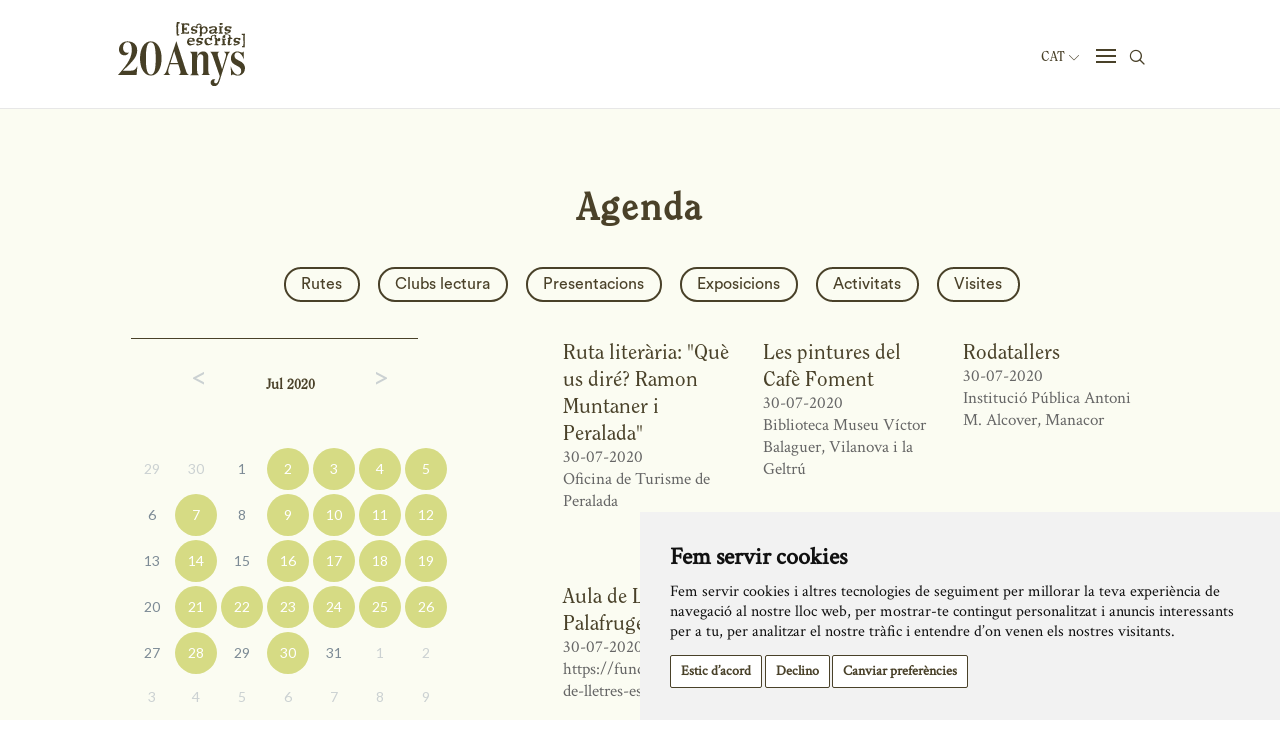

--- FILE ---
content_type: text/css
request_url: https://www.espaisescrits.cat/css/style.css?ver=831149
body_size: 9572
content:
@font-face {
    font-family: 'icomoon';
    src: url('../../fonts/icomoon.eot?p9pqa01');
    src: url('../../fonts/icomoon.eot?p9pqa01#iefix') format('embedded-opentype'),
        url('../../fonts/icomoon.ttf?p9pqa01') format('truetype'),
        url('../../fonts/icomoon.woff?p9pqa01') format('woff'),
        url('../../fonts/icomoon.svg?p9pqa01#icomoon') format('svg');
    font-weight: normal;
    font-style: normal;
    font-display: block;
}

@font-face {
    font-family: 'CircularStd-Bold';
    src: url('../../fonts/CircularStd-Bold.eot?#iefix') format('embedded-opentype'),
        url('../../fonts/CircularStd-Bold.otf') format('opentype'),
        url('../../fonts/CircularStd-Bold.woff') format('woff'),
        url('../../fonts/CircularStd-Bold.ttf') format('truetype'),
        url('../../fonts/CircularStd-Bold.svg#CircularStd-Bold') format('svg');
    font-weight: normal;
    font-style: normal;
}

@font-face {
    font-family: 'CircularStd-Book';
    src: url('../../fonts/CircularStd-Book.eot?#iefix') format('embedded-opentype'),
        url('../../fonts/CircularStd-Book.otf') format('opentype'),
        url('../../fonts/CircularStd-Book.woff') format('woff'),
        url('../../fonts/CircularStd-Book.ttf') format('truetype'),
        url('../../fonts/CircularStd-Book.svg#CircularStd-Book') format('svg');
    font-weight: normal;
    font-style: normal;
}

@font-face {
    font-family: "ITC Clearface LT";
    src: url("../../fonts/ITC Clearface LT Regular.eot");
    src: url("../../fonts/ITC Clearface LT Regular.eot?#iefix") format("embedded-opentype"),
        url("../../fonts/ITC Clearface LT Regular.woff") format("woff"),
        url("../../fonts/ITC Clearface LT Regular.ttf") format("truetype"),
        url("../../fonts/ITC Clearface LT Regular.svg") format("svg");
}

[class^="icon-"],
[class*=" icon-"] {
    /* use !important to prevent issues with browser extensions that change fonts */
    font-family: 'icomoon' !important;
    speak: never;
    font-style: normal;
    font-weight: normal;
    font-variant: normal;
    text-transform: none;
    line-height: 1;

    /* Better Font Rendering =========== */
    -webkit-font-smoothing: antialiased;
    -moz-osx-font-smoothing: grayscale;
}

.icon-Frame2:before {
    content: "\e900";
}

.icon-Frame:before {
    content: "\e901";
}

.icon-fletxa:before {
    content: "\e902";
}

.icon-check:before {
    content: "\e903";
}

.icon-circle-add:before {
    content: "\e904";
}

.icon-facebook2:before {
    content: "\e905";
}

.icon-search:before {
    content: "\e906";
}

.icon-circle-minus:before {
    content: "\e907";
}

.icon-fletxa2:before {
    content: "\e909";
}

.icon-x:before {
    content: "\e930";
}

.icon-facebook:before {
    content: "\ea90";
}

.icon-youtube:before {
    content: "\ea9d";
}

.icon-vimeo:before {
    content: "\eaa0";
}

.icon-wordpress:before {
    content: "\eab4";
}


[x-cloak] {
    display: none !important;
}

/* Video Home */

.iframe-container-video-home-popi-div {
    position: relative;
    width: 100%;
    height: 500px;
    overflow: hidden;
    background: #000;
    margin: 0;
    padding: 0;
}

.iframe-container-video-home-popi-div iframe {
    position: absolute;
    top: -50%;
    left: -50%;
    width: 200%;
    height: 200%;
    border: none;
    margin: 0;
    padding: 0;
}




/* End Video Home */



.aspect-4-3 {
    aspect-ratio: 4/3;
    object-fit: cover;
}



.wrapper-subscripcion-button {
    position: relative;
    display: block;
    width: 100%;
    background-color: #494129;
    padding: 20px;
    margin: 48px 0 24px 0;
    text-align: center;
}

.wrapper-subscripcion-button a {
    display: block;
    color: white !important;
    font-size: 28px;
    position: relative;
    width: 100%;
    font-family: 'Crimson Text', sans-serif;
    line-height: 1.2;
    font-weight: 700;
}

.wrapper-download-friend-card {
    position: relative;
    display: block;
    width: 100%;
    background-color: #d6db84;
    padding: 20px;
    margin: 0 0 24px 0;
    text-align: center;
}

.wrapper-download-friend-card a {
    display: block;
    color: #494129 !important;
    font-size: 28px;
    position: relative;
    width: 100%;
    font-family: 'Crimson Text', sans-serif;
    line-height: 1.2;
    font-weight: 700;
}

.wrapper-download-friend-card small {
    padding: 0 32px;
}

.wrapper-download-friend-card small a {
    display: inline;
    line-height: 1.3;
    color: #494129;
    margin: 0 0 13px;
    font-size: 15px;
    text-decoration: underline;
}



.text-underline {
    text-decoration: underline;
}

.wrapper-error-affiliate {
    text-align: left !important;
}

.list-language-popinew {
    position: relative;
    float: right;
    margin-top: 49px;
}

.list-language-popinew .list-lang-items {
    position: absolute;
    top: 16px;
    left: -26px;
    list-style: none;
    max-width: 380px;
    padding: 20px;
    margin: 20px 0 0 0;
    list-style: none;
    font-family: "ITC Clearface LT", serif;
    font-size: 14px;
    font-weight: 400;
    line-height: 21px;
    text-align: left;
    color: white;
    background-color: #494129;
    border-radius: 20px;
    border: 0;
    display: flex;
    justify-content: flex-start;
    align-items: flex-start;
    flex-wrap: wrap;
    z-index: 1000;
    list-style: none;
}

.list-language-popinew .list-lang-items::after {
    content: '';
    position: absolute;
    top: 0;
    left: 50%;
    width: 0;
    height: 0;
    border: 10px solid transparent;
    border-bottom-color: rgb(73, 65, 41);
    border-top: 0;
    margin-left: -10px;
    margin-top: -10px;
}

.list-language-popinew .list-lang-items li {
    margin: 5px;
}

.list-language-popinew .list-lang-items li a {
    position: relative;
    height: 22px;
    width: auto;
    padding: 2px 8px;
    font-family: "ITC Clearface LT", serif;
    font-size: 14px;
    font-weight: 400;
    line-height: 22px;
    color: white;
    text-align: center;
    border: 0;
}

.list-language-popinew .list-lang-items li a:hover,
.list-language-popinew .list-lang-items li a:focus {
    position: relative;
    height: 22px;
    width: auto;
    font-family: "ITC Clearface LT", serif;
    font-size: 14px;
    font-weight: 400;
    line-height: 22px;
    color: #494129;
    border-radius: 10px;
    background-color: #d6db84;
    padding: 2px 8px
}

.list-language-popinew button.button-lang-popi {
    display: flex;
    align-items: center;
    border: 0;
    margin-right: 14px;
    background-color: transparent;
    text-transform: uppercase;
    font-family: "ITC Clearface LT", serif;
    font-size: 14px;
    font-weight: 400;
    line-height: 1em;
    color: #494129;
}

.list-language-popinew button.button-lang-popi i {
    display: block;
    font-size: 10px;
    font-weight: 400;
    line-height: 1em;
    color: #494129;
    margin-left: 6px;
}

.list-language-popinew button.button-lang-popi i.affiliate-arrow-down {
    transform: rotate(90deg);
}

.list-language-popinew button.button-lang-popi i.affiliate-arrow-up {
    transform: rotate(-90deg);
}

p.memory-p {
    font-family: 'ITC Clearface LT', serif;
    font-style: normal;
    font-weight: 700;
    font-size: 21px;
    line-height: 117%;
    text-align: center;
    letter-spacing: 0.02em;
    color: #4D4129;
    margin-bottom: 35px;
}

.list-memory-years {
    max-width: 380px;
    padding: 20px;
    margin: 20px 0 0 0;
    list-style: none;
    font-family: "ITC Clearface LT", serif;
    font-size: 14px;
    font-weight: 400;
    line-height: 21px;
    text-align: left;
    color: white;
    background-color: #494129;
    border-radius: 20px;
    border: 0;
    position: absolute;
    display: flex;
    justify-content: flex-start;
    align-items: flex-start;
    flex-wrap: wrap;
    top: 100%;
    left: calc(50% - 190px);
    z-index: 1000;
    list-style: none;
}

.list-memory-years::after {
    content: '';
    position: absolute;
    top: 0;
    left: 50%;
    width: 0;
    height: 0;
    border: 10px solid transparent;
    border-bottom-color: rgb(73, 65, 41);
    border-top: 0;
    margin-left: -10px;
    margin-top: -10px;
}

.list-memory-years li {
    margin: 5px;
}

.list-memory-years li a {
    position: relative;
    height: 22px;
    width: auto;
    padding: 2px 8px;
    font-family: "ITC Clearface LT", serif;
    font-size: 14px;
    font-weight: 400;
    line-height: 22px;
    color: white;
    text-align: center;
    border: 0;
}

.list-memory-years li a:hover,
.list-memory-years li a:focus {
    position: relative;
    height: 22px;
    width: auto;
    font-family: "ITC Clearface LT", serif;
    font-size: 14px;
    font-weight: 400;
    line-height: 22px;
    color: #494129;
    border-radius: 10px;
    background-color: #d6db84;
    padding: 2px 8px
}

button.select-memory {
    position: relative;
    display: flex;
    justify-content: space-between;
    align-items: center;
    width: 275px;
    padding: 0 17px;
    height: 48px;
    margin: 0 auto;
    border: 1px solid #4D4129;
    font-family: 'ITC Clearface LT', serif;
    font-style: normal;
    font-weight: 700;
    font-size: 16px;
    line-height: 117%;
    text-align: center;
    letter-spacing: 0.02em;
    color: #4D4129;
    border-radius: 50px;
}

.list-publish-documentation {
    position: relative;
    display: flex;
    width: 100%;
    align-items: flex-start;
    flex-wrap: wrap;
    list-style: none;
    margin: 0 0 111px 0;
    padding: 0;
}

.list-publish-documentation.justify-start {
    justify-content: flex-start;
}

.list-publish-documentation.justify-center {
    justify-content: center;
}

.list-publish-documentation li {
    position: relative;
    display: block;
    padding: 15px 15px 30px 15px;
    margin: 0;
    width: 25%;
}

.list-publish-documentation li a {
    display: block;
    font-family: 'ITC Clearface LT', serif;
    font-style: normal;
    font-weight: 700;
    font-size: 21px;
    line-height: 117%;
    letter-spacing: 0.02em;
    color: #4D4129;
}

.list-documents-items {
    position: relative;
    display: flex;
    justify-content: center;
    align-items: flex-start;
    flex-wrap: wrap;
    margin: 0 0 111px 0;
    padding: 0;
    list-style: none;
}

.list-documents-items li {
    margin: 14px;
    display: flex;
    justify-content: center;
    align-items: center;
    width: 124px;
    height: 48px;
    border: 1px solid #4D4129;
    background-color: white;
    border-radius: 50px;
    color: #4D4129;
    cursor: pointer;
}

.list-documents-items li:hover,
.list-documents-items li.active {
    background-color: #4D4129;
    color: white;
}

.list-documents-items li a {
    display: block;
    text-align: center;
    font-family: 'ITC Clearface LT', serif;
    font-style: normal;
    font-weight: 700;
    font-size: 16px;
    line-height: 117%;
    text-align: center;
    letter-spacing: 0.02em;
    color: #4D4129;
}

.list-documents-items li:hover a,
.list-documents-items li.active a {
    color: white
}

.list-documents-items li a:hover,
.list-documents-items li.active a:hover {
    color: white;
}

.wrapper-error-affiliate {
    position: relative;
    display: block;
    width: 100%;
    max-width: 700px;
    margin: 33px auto;
}

.wrapper-button-affiliate {
    position: relative;
    display: block;
    width: 100%;
    max-width: 700px;
    margin: 0 auto;
    text-align: center;
}

button.button-affiliate {
    border: 0;
    position: relative;
    display: flex;
    justify-content: space-between;
    align-items: center;
    width: 100%;
    background-color: transparent;
    padding: 33px 0;
}

.content-button-affiliate {
    position: relative;
    display: block;
    width: 100%;

}

.content-button-affiliate form {
    margin-bottom: 47px;
}

.content-button-affiliate p {
    font-family: 'Crimson Text', sans-serif;
    font-style: normal;
    font-weight: 400;
    font-size: 20px;
    line-height: 130%;
    letter-spacing: 0.02em;
    color: #4D4129;
    margin: 0 0 26px 0;
    text-align: left;
}

.content-button-affiliate ul.download-link-affiliates {
    position: relative;
    display: block;
    width: calc(100% - 5px);
    list-style: inside disc;
    text-align: left;
    margin: 0 0 36px 0;
    padding: 0 0 0 10px;
}

.content-button-affiliate ul.download-link-affiliates li {
    display: list-item;
}

.content-button-affiliate ul.download-link-affiliates li a {
    font-family: 'Crimson Text', sans-serif;
    font-style: normal;
    font-weight: 400;
    font-size: 20px;
    line-height: 130%;
    letter-spacing: 0.02em;
    color: #4D4129;
    font-style: italic;
    border-bottom: 1px solid #d6db84;
    text-decoration: none
}

.content-button-affiliate ul.download-link-affiliates li a:hover {
    border-bottom: 1px solid black;
}

p.button-affiliate-title {
    margin-right: 30px;
    font-family: 'ITC Clearface LT', serif;
    font-style: normal;
    font-weight: 700;
    font-size: 25px;
    line-height: 117%;
    letter-spacing: 0.02em;
    color: #4D4129;
    text-align: left;
}






.wrapper-video-centers-youtube-bulletins {
    margin: 0 0 15px 0;
    height: 180px;
    padding: 0;
    position: relative;
}

.wrapper-video-centers-vimeo1-bulletins {
    margin: 0 0 15px 0;
    background-color: black;
    padding: 0;
    height: 180px;
    position: relative;
    max-width: 100%;
}

.wrapper-video-centers-youtube-home {
    margin: 0 0 35px;
    height: 120px;
    padding: 0;
    position: relative;
}

.wrapper-video-centers-vimeo1-home {
    margin: 0 0 35px;
    padding: 0;
    height: 120px;
    background-color: black;
    position: relative;
    max-width: 100%;
}

.wrapper-video-centers-youtube {
    margin: 0 0 35px;
    height: 300px;
    padding: 0 0 0 0;
    position: relative;
}

.wrapper-video-centers-vimeo {
    margin: 0 0 35px;
    padding: 45.31% 0 0 0;
    position: relative;
}

.wrapper-video-centers-vimeo1 {
    margin: 0 0 35px;
    padding: 75% 0 0 0;
    position: relative;
    max-width: 100%;
}

.content-buttons-events {
    padding: 15px 0;
    border-top: 1px solid #494129;
}

.content-buttons-events2 {
    padding: 15px 0 0;
    border-top: 1px solid #494129;
    border-bottom: 1px solid #494129;
    margin-bottom: 30px;
}

p.filter-label-events {
    padding: 0;
    margin: 0;
    font-size: 16px;
    line-height: 36px;
    height: 36px;
    font-style: italic;
    color: #494129;
}

.pagination>li>a:focus,
.pagination>li>a:hover,
.pagination>li>span:focus,
.pagination>li>span:hover {
    z-index: 2;
    color: #000;
    background-color: transparent;
    border: 0;
}

.pagination>.active>a,
.pagination>.active>a:focus,
.pagination>.active>a:hover,
.pagination>.active>span,
.pagination>.active>span:focus,
.pagination>.active>span:hover {
    z-index: 3;
    background-color: transparent;
    border: 0;
    cursor: default;
}

.pagination>li>a,
.pagination>li>span {
    position: relative;
    float: left;
    padding: 6px 12px;
    line-height: 1.33333333;
    text-decoration: none;
    color: #494129;
    background-color: transparent;
    border: 0;
    margin-left: -1px;
}

.pagination>li>a>span>i {
    color: #494129;
    font-size: 16px;
    line-height: 34px;
}

.pagination>li>a:hover>span>i {
    color: black;
    font-size: 16px;
    line-height: 34px;
}

.pagination>.disabled>a,
.pagination>.disabled>a:focus,
.pagination>.disabled>a:hover,
.pagination>.disabled>span,
.pagination>.disabled>span:focus,
.pagination>.disabled>span:hover {
    display: none;
}

.pagination li a,
.pagination li span {
    font-family: 'CircularStd-Book', sans-serif;
    font-weight: 500;
    font-size: 27px;
    line-height: 34px;
    display: flex;
    align-items: center;
    text-align: center;
    letter-spacing: 0.1em;
    color: #4A4129;
}

.pagination li.active span {
    color: #E3B53A;
}

.pagination li.active:hover span {
    color: #E3B53A;
}

.border-top-brown {
    border-top: 1px solid #494129;
}

.border-right-brown {
    border-right: 1px solid #494129;
}

.margin-top-9 {
    margin-top: 9px;
}

.margin-top-64 {
    margin-top: 64px
}

.margin-organization {
    margin: 7px 0 29px
}

.margin-button {
    margin-bottom: 40px;
}

.margin-button2 {
    margin-bottom: 0;
}

.margin-right-button {
    margin-right: 10px;
}

.margin-bottom-rutes {
    margin-bottom: 15px;
}

.lists-docu {
    list-style: none;
    text-align: center;
    padding: 0;
    margin: 20px 0 30px 0
}

.lists-docu li {
    display: block;
}

.lists-docu li a {
    display: block;
    cursor: pointer;

}

.lists-butlleti {
    list-style: none;
    text-align: center;
    padding: 0;
    margin: 20px 0 30px 0
}

.lists-butlleti li {
    display: inline-block;
}

.lists-butlleti li a {
    display: inline-block;
    cursor: pointer;
}

.lists-docu li a,
.lists-butlleti li,
.lists-butlleti li a {
    font-family: 'Crimson Text', sans-serif;
    font-weight: normal;
    font-size: 18px;
    line-height: 1.3;
    margin: 0;
}

.lists-butlleti li:after {
    content: " / ";
}

.lists-butlleti li:last-child:after {
    content: "";
}

/*--Journal--*/
.year-jornal-list {
    max-width: 350px;
    padding: 20px;
    margin: 20px 0 0 0;
    list-style: none;
    font-family: "ITC Clearface LT", serif;
    font-size: 14px;
    font-weight: 400;
    line-height: 21px;
    text-align: left;
    color: white;
    background-color: #494129;
    border-radius: 20px;
    border: 0
}

.year-jornal-list::after {
    content: '';
    position: absolute;
    top: 0;
    left: 15%;
    width: 0;
    height: 0;
    border: 10px solid transparent;
    border-bottom-color: rgb(73, 65, 41);
    border-top: 0;
    margin-left: -10px;
    margin-top: -10px;
}

.dropdown-menu.year-jornal-list>li {
    display: inline-block;
    margin: 5px 0;
}

.dropdown-menu.year-jornal-list>li.first-selec {
    display: block;
    width: 100%;
    text-align: left;
    margin: 0 0 5px 0;
    color: #ccc;
}

.dropdown-menu.year-jornal-list>li>a {
    position: relative;
    height: 22px;
    width: 50px;
    font-family: "ITC Clearface LT", serif;
    font-size: 14px;
    font-weight: 400;
    line-height: 22px;
    color: white;
    text-align: center;
    border: 0;
}

.dropdown-menu>li>a:hover,
.dropdown-menu>li>a:focus {
    position: relative;
    height: 22px;
    width: 50px;
    font-family: "ITC Clearface LT", serif;
    font-size: 14px;
    font-weight: 400;
    line-height: 22px;
    color: #494129;
    border-radius: 10px;
    background-color: #d6db84;
    padding: 0;
}

.dropdown-menu>.active>a,
.dropdown-menu>.active>a:hover,
.dropdown-menu>.active>a:focus {
    text-decoration: none;
    outline: 0;
    color: #494129;
    border: 1px solid #d6db84;
    border-radius: 20px;
    background-color: #d6db84;
}

/*--General--*/
a.bold-header {
    font-weight: bold;
}

a.bold-header:hover {
    text-decoration: underline
}

.padding-left-2col {
    padding-left: 21px;
}

.padding-right-2col {
    padding-right: 20px
}

#jornada-2013,
#jornada-2014 {
    display: none
}

.seminaris-wrapper {
    display: flex;
    justify-content: center;
}

.seminaris-left {
    width: 50%;
    display: inline-block;
    text-align: right;
    padding-right: 5px;
}

.seminaris-right {
    width: 50%;
    display: inline-block;
    padding-left: 5px;
}

.images_news {
    width: 100%;
    height: 180px;
    object-fit: cover;
    margin-bottom: 15px;
}

.images_news_home {
    width: 100%;
    height: 120px;
    object-fit: cover;
    margin-bottom: 15px;
}

.content-globe-maps {
    max-width: 300px;
}

.content-globe-maps h4 {
    font-size: 18px;
    font-weight: bold;
    color: #7b6c44;
    line-height: 1.32;
    margin: 20px 0 10px;
}

.content-globe-maps p {
    font-size: 14px;
    font-weight: normal;
    color: #4A4129;
    line-height: 1.5;
    margin: 0 0 20px;
}

#map {
    width: 100%;
    height: 400px;
}

.filter-label {
    font-size: 16px;
    line-height: 1.5em;
    vertical-align: middle;
    letter-spacing: 2px;
}

.filter-centres-list {
    position: relative;
    display: block;
    text-align: center;
    list-style: none;
    margin: 0 auto 15px;
}

.filter-centres-list li {
    display: inline-block;
    margin-right: 15px;
    margin-bottom: 15px;
}

a.image-lit-map img {
    display: block;
}

a.image-lit-map:hover img {
    -webkit-filter: saturate(4);
    filter: saturate(4);
}

a.link-organitza {
    font-style: italic;
    border-bottom: 1px solid #d6db84;
    text-decoration: none;
}

a.link-organitza:hover {
    text-decoration: none;
    border-bottom: 1px solid #4A4129;
}

.gradient-quisom {
    position: relative;
    display: block;
    z-index: 100;
    min-height: 1000px;
    background-image: none;
    background-image: -webkit-linear-gradient(90deg, #FFFFFF 6%, #D6DB84 100%);
    background-image: -o-linear-gradient(90deg, #FFFFFF 6%, #D6DB84 100%);
    background-image: -moz-linear-gradient(90deg, #FFFFFF 6%, #D6DB84 100%);
    background-image: linear-gradient(90deg, #FFFFFF 6%, #D6DB84 100%);
    background-size: 87px 100%;
    background-position: 100% 0;
    background-repeat: no-repeat;
    padding-bottom: 60px;
}

.gradient-missio {
    position: relative;
    display: block;
    z-index: 100;
    min-height: 1000px;
    background-image: none;
    background-image: -webkit-linear-gradient(90deg, #FFFFFF 6%, #4A4129 100%);
    background-image: -o-linear-gradient(90deg, #FFFFFF 6%, #4A4129 100%);
    background-image: -moz-linear-gradient(90deg, #FFFFFF 6%, #4A4129 100%);
    background-image: linear-gradient(90deg, #FFFFFF 6%, #4A4129 100%);
    background-size: 87px 100%;
    background-position: 100% 0;
    background-repeat: no-repeat;
    padding-bottom: 60px;
}

.scrollToTop {
    width: 20px;
    height: 20px;
    line-height: 20px;
    color: #3A3524;
    box-sizing: content-box;
    position: fixed;
    z-index: 200;
    bottom: 60px;
    right: 26px;
    text-decoration: none;
    display: none;
}

.form-control-generic-search,
.form-control-generic-search2 {
    display: block;
    width: 100%;
    margin: 0 auto;
    padding: 0;
    font-family: "ITC Clearface LT", serif;
    font-size: 18px;
    font-weight: bold;
    line-height: 42px;
    color: #4A4129;
    background-color: transparent;
    background-image: none;
    border: 0;
    border-radius: 0;
    box-sizing: content-box;
    text-align: center;
    -webkit-box-shadow: none;
    box-shadow: none;
    -webkit-transition: border-color ease-in-out .15s, -webkit-box-shadow ease-in-out .15s;
    -o-transition: border-color ease-in-out .15s, box-shadow ease-in-out .15s;
    transition: border-color ease-in-out .15s, box-shadow ease-in-out .15s;
    outline: 0px;
    border-bottom: 1px solid #4A4129;
    margin-bottom: 70px;
}

.form-control-generic-search2 {
    margin-bottom: 40px;
}

.author-item,
.event-item,
.news-item {
    margin-bottom: 40px;
}

.home-event-item,
.home-news-item {
    margin-bottom: 30px;
}

.row>.author-item:nth-child(4n+1) {
    clear: both;
}

.row>.news-item:nth-child(4n+1) {
    clear: both;
}

.row>.event-item:nth-child(3n+1) {
    clear: both;
}

.row>.home-event-item:nth-child(3n+1) {
    clear: both;
}

.row>.home-news-item:nth-child(3n+1) {
    clear: both;
}

.search-term-item {
    margin-bottom: 60px;
}

.row>.search-term-item:nth-child(4n+1) {
    clear: both;
}

.social-share {
    margin: 9px 0 0;
    padding: 0
}

.social-share li {
    display: block
}

.social-share li a {
    display: block;
    font-size: 32px;
    line-height: 1;
    margin-bottom: 6px;
    text-align: right;
    text-decoration: none;
    border: 0;
}

.social-share li a:hover {
    color: #231f14;
    text-decoration: none;
    border: 0;
}

.social-list {
    position: relative;
    display: block;
    list-style: none;
    text-align: center;
    padding: 0 0 25px;
    margin: 0;
    border-bottom: 1px solid #494129;
}

.social-list li {
    display: inline-block;
    width: 40px;
    height: 40px;
    border-radius: 50%;
    background-color: #4A4129;
    margin-right: 15px;
}

.social-list li:last-child {
    margin-right: 0
}

.social-list li a {
    display: block;
    font-size: 20px;
    color: white;
    line-height: 40px;
    text-align: center;
}

.social-list li:hover {
    background-color: #d6db84;
}

.social-list li a:hover {
    text-decoration: none;
    color: black;
}

.list-logos-home {
    position: relative;
    display: block;
    list-style: none;
    text-align: center;
    padding: 0;
    margin: 0;
}

.list-logos-home li {
    display: block;
    padding-top: 10px;
}

.list-logos-home li a {
    display: block;
    margin: 0 auto 25px auto;
    text-align: center;
    width: 100%;
    max-height: 45px;
}

.border-subfooter {
    border-top: 1px solid #494129;
    margin: 0;
    padding: 50px 0 70px;
}

.list-cites li a,
.list-rutes li a,
.list-centres li a {
    font-size: 18px;
    line-height: 24px;
    font-style: normal;
    color: #494129;
    margin-bottom: 16px;
    border-bottom: 0;
}

.list-cites li a:hover,
.list-rutes li a:hover,
.list-centres li a:hover {
    text-decoration: underline;
    font-size: 18px;
    line-height: 24px;
    font-style: normal;
    color: #494129;
    margin-bottom: 16px;
    border-bottom: 0;
}

.link-more-info {
    font-size: 21px;
    line-height: 1;
    color: #494129;
}

.custom-tooltip {
    font-size: 12px;
    line-height: 1.5;
    text-align: left;
    margin: 0;
}

#map {
    width: 100%;
    margin: 0 0 35px;
}

.unitat-citacions {
    position: relative;
    display: block;
    width: 100%;
    border-top: 1px solid #494129;
    padding: 30px 0;
}

.width-routes {
    width: 55px;
}

.width-courses-form {
    width: 200px
}

.width-author {
    width: 68px;
}

.width-center {
    width: 80px;
}

.width-cites {
    width: 95px;
}

.width-ishow {
    width: 240px;
}

.width-expo {
    width: 230px;
}

.width-trip {
    width: 170px;
}

.width-citesdef {
    width: 200px;
}

.list-logos-mecenes {
    padding: 0;
    margin: 0;
    margin-bottom: 60px;
    list-style: none;
}

.list-logos-mecenes li {
    display: inline-block;
    margin-right: 30px;
    margin-bottom: 30px;
}

.button-add-generic {
    display: block;
    background-color: transparent;
    font-size: 32px;
    line-height: 1;
    color: #494129;
    margin-bottom: 6px;
    border: 0;
    text-decoration: none;
    outline: 0;
}

.button-add-generic:hover {
    color: #231f14;
    text-decoration: none;
}

.author-item a,
.news-item a {
    cursor: pointer;
}

.rutes-content a,
.centres-content a {
    font-style: italic;
    border-bottom: 1px solid #d6db84;
    text-decoration: none;
}

.rutes-content a:hover,
.centres-content a:hover {
    font-style: italic;
    border-bottom: 1px solid #494129;
    text-decoration: none;
}

/*--Fi General--*/
/*--Espectacles--*/
.llistat-espectacles {
    position: relative;
    display: block;
    list-style: none;
    margin: 0;
    padding: 0;
}

.llistat-espectacles li {
    position: relative;
    display: inline-block;
    padding: 0 15px 15px 15px;
    width: calc(50% - 30px);
    box-sizing: border-box;
    vertical-align: top;
}

.llistat-espectacles li figure,
.llistat-espectacles li figure a {
    position: relative;
    display: block;
    margin: 0;
    padding: 0;
    overflow: hidden;

}

.llistat-espectacles li figure a img {
    display: block;
    width: 100%;
    height: 350px;
    object-fit: cover;
    z-index: 2;

}

.llistat-espectacles li figure figcaption {
    display: none;
}

.llistat-espectacles li:hover figure figcaption {
    display: block;
    position: absolute;
    background-color: #494129;
    width: 100%;
    height: 350px;
    top: 0;
    text-align: center;
    overflow: hidden;
}

.llistat-espectacles li:hover figure figcaption h2 {
    position: relative;
    display: table;
    width: 100%;
    height: 350px;
    overflow: hidden;
    text-align: center;
}

.llistat-espectacles li:hover figure figcaption a {
    display: table-cell;
    width: 100%;
    vertical-align: middle;
    color: #d6db84;
    font-family: 'CircularStd-Bold', sans-serif;
    font-size: 38px;
    line-height: 40px;
    letter-spacing: 1px;
    text-align: center;
    padding: 0 10px;
    margin: 0 auto;
    overflow: hidden;
}

@media (max-width: 990px) {
    .llistat-espectacles li {
        width: calc(100% - 30px);
    }

    .list-documents-items li {
        margin: 7px;
    }
}

/*--Exposicions--*/
.llistat-exposicions {
    position: relative;
    display: block;
    list-style: none;
    margin: 0;
    padding: 0;
}

.llistat-exposicions li {
    position: relative;
    display: inline-block;
    padding: 0 15px 15px 15px;
    width: calc(50% - 30px);
    box-sizing: border-box;
    vertical-align: top;
}

.llistat-exposicions li figure,
.llistat-exposicions li figure a {
    position: relative;
    display: block;
    margin: 0;
    padding: 0;
    overflow: hidden;

}

.llistat-exposicions li figure a img {
    display: block;
    width: 100%;
    height: 350px;
    object-fit: cover;
    z-index: 2;

}

.llistat-exposicions li figure figcaption {
    display: none;
}

.llistat-exposicions li:hover figure figcaption {
    display: block;
    position: absolute;
    background-color: #d6db84;
    width: 100%;
    height: 350px;
    top: 0;
    text-align: center;
    overflow: hidden;
}

.llistat-exposicions li:hover figure figcaption h2 {
    position: relative;
    display: table;
    width: 100%;
    height: 350px;
    overflow: hidden;
    text-align: center;
}

.llistat-exposicions li:hover figure figcaption a {
    display: table-cell;
    width: 100%;
    vertical-align: middle;
    color: #494129;
    font-family: 'CircularStd-Bold', sans-serif;
    font-size: 38px;
    line-height: 40px;
    letter-spacing: 1px;
    text-align: center;
    padding: 0 10px;
    margin: 0 auto;
    overflow: hidden;
}

@media (max-width:1024px) {
    .list-publish-documentation li {
        width: 50%;
    }

    .list-publish-documentation.justify-center {
        justify-content: flex-start;
    }
}

@media (max-width: 990px) {
    .llistat-exposicions li {
        width: calc(100% - 30px);
    }
}

/*-- Trip --*/
p.data-place-detail-trip {
    position: relative;
    display: block;
    width: 100%;
    color: #494129;
    font-family: 'CircularStd-Book', sans-serif;
    font-size: 16px;
    line-height: 1.4em;
    text-align: center;
}

p.data-place-detail-trip strong {
    font-family: 'CircularStd-Bold', sans-serif;
}

h2.h2-trip-header {
    position: relative;
    display: block;
    color: #494129;
    font-family: 'CircularStd-Bold', sans-serif;
    font-size: 38px;
    line-height: 40px;
    letter-spacing: 1px;
    text-align: left;
}

.images_trips {
    position: relative;
    display: block;
    width: 100%;
    height: 350px;
    object-fit: cover;
    margin: 0 0 30px 0;
}

/*-- Educacio--*/
h1.h1-detail-education {
    font-family: 'CircularStd-Bold', sans-serif;
    font-size: 38px;
    color: #4a4129;
    letter-spacing: 2px;
    line-height: 40px;
    margin: 0 0 40px;
}

h2.header-education-offers-courses-home {
    margin-bottom: 32px;
}

.generic-link-detail-file-educacio-list {
    position: relative;
    display: block;
    list-style: none;
    margin: 0 0 64px 0;
    padding: 0;
}

.generic-link-detail-file-educacio-list li:before {
    content: "— ";
    padding-right: 8px;
}

.generic-link-detail-file-educacio-list li a {
    border-bottom: 2px solid #d6db84;
    font-family: 'CircularStd-Bold', sans-serif;
    font-size: 18px;
    font-weight: bold;
    letter-spacing: 0;
    line-height: 1.4 font-style: normal;
    margin: 0;
    color: #4a4129;
}

.wrapper-detail-education-image {
    margin-bottom: 32px;
}

h4.h4-detail-education {
    font-family: 'CircularStd-Bold', sans-serif;
    font-size: 18px;
    letter-spacing: 0;
    line-height: 1.4;
    margin: 0;
}

p.p-detail-education-text {
    font-family: 'CircularStd-Book', sans-serif;
    font-size: 18px;
    letter-spacing: 0;
    line-height: 1.4;
    margin: 0 0 30px;
}

p.education-text-home {
    margin-top: 0;
}

.list-educative-offers-general {
    position: relative;
    display: block;
    list-style: none;
    margin: 0;
    padding: 0;
    text-align: left;
}

.list-educative-offers-general li {
    display: inline-block;
    margin-right: 16px;
}

.list-educative-categories {
    position: relative;
    display: block;
    list-style: none;
    margin: 0 0 16px 0;
    padding: 0;
    text-align: center;
}

.list-educative-categories li {
    display: inline-block;
    margin-right: 16px;
    box-sizing: border-box;
}

.list-educative-categories li a {
    display: block;
    font-family: 'CircularStd-Book', sans-serif;
    border: 1.5px solid #494129;
    border-radius: 20px;
    padding: 8px 16px;
    margin: 0;
    background-color: transparent;
    font-size: 16px;
    font-weight: 400;
    color: #4a4129;
    line-height: 1em;
    margin: 0 0 16px;
    box-sizing: border-box;
}

.list-educative-categories li a.active_category {
    background-color: #494129;
    color: white;
}

.list-educative-categories li a:hover {
    background-color: #494129;
    color: white;
}

.list-educative-offers {
    clear: both;
    position: relative;
    display: block;
    list-style: none;
    margin: 0;
    padding: 0;
    text-align: left;
}

.list-educative-offers li {
    display: inline-block;
    margin: 0 2% 32px 0;
    width: 31%;
    vertical-align: top;
}

.images_educative-home {
    width: 100%;
    height: 250px;
    object-fit: cover;
    margin-bottom: 15px;
}

.list-educative-offers li figure figcaption {
    text-align: left;
}

.list-educative-offers li:hover figure a {
    opacity: .9;
}

.list-educative-offers li figure figcaption h3 {
    margin: 0 0 8px;
}

.list-educative-offers li figure figcaption h3 a {
    font-family: 'CircularStd-Bold', sans-serif;
    font-size: 20px;
    line-height: 1.3em;
}

.list-educative-offers li figure figcaption p {
    font-family: 'CircularStd-Book', sans-serif;
    font-weight: 400;
    font-size: 16px;
    line-height: 1.4em;
}

.wrapper-more-reuslts-educative {
    position: relative;
    display: block;
    width: 100%;
    text-align: center;
    padding: 0;
    margin: 0 0 64px 0;
}

/*-- Fi educació--*/
#app-extended,
#app-extended2,
#app-extended3 {
    position: relative;
    display: block;
}

.background-quefem {
    position: relative;
    display: block;
    background-image: none;
    background-color: rgba(214, 219, 132, .10);
    min-height: 1000px;
    padding-bottom: 60px;
}

.background-quefem .wrapper-image-cover-new {
    position: relative;
    display: block;
    width: 100%;
    text-align: center;

}

.background-quefem .wrapper-image-cover-new img {
    width: 50%;
    height: auto;
}

.rich-bulletin-content img {
    max-width: 100%;
    height: auto;
}

.wrapper-video-app {
    position: relative;
    display: block;
    margin-bottom: 60px;
}

#app-extended,
#app-extended2,
#app-extended3 {
    display: none
}

a.link-rutes {
    font-style: italic;
    border-bottom: 1px solid #d6db84;
}

a.link-rutes:hover {
    text-decoration: none;
    border-bottom: 1px solid #d6db84;
}

/*--Typeahead**/
.typeahead,
.tt-query,
.tt-hint {
    width: 100%;
    margin: 0 auto;
    padding: 0;
    font-family: "ITC Clearface LT", serif;
    font-size: 22px;
    font-weight: bold;
    line-height: 42px;
    color: #494129;
    background-color: transparent;
    background-image: none;
    border: 0;
    border-radius: 0;
    box-sizing: content-box;
    text-align: center;
    -webkit-box-shadow: none;
    box-shadow: none;
    -webkit-transition: border-color ease-in-out .15s, -webkit-box-shadow ease-in-out .15s;
    -o-transition: border-color ease-in-out .15s, box-shadow ease-in-out .15s;
    transition: border-color ease-in-out .15s, box-shadow ease-in-out .15s;
    outline: 0px;
    border-bottom: 1px solid #494129;
}

.tt-query {
    -webkit-box-shadow: inset 0 1px 1px rgba(0, 0, 0, 0.075);
    -moz-box-shadow: inset 0 1px 1px rgba(0, 0, 0, 0.075);
    box-shadow: inset 0 1px 1px rgba(0, 0, 0, 0.075);
}

.tt-hint {}

.tt-menu {
    width: 100%;
    margin: 0;
    padding: 0;
    background-color: rgba(210, 206, 197, .95);
    border: 0;
    font-family: "ITC Clearface LT", serif;
    font-size: 14px;
    font-weight: normal;
    line-height: 21px;
    text-align: center;
}

#multiple-datasets .tt-menu {
    background-color: transparent
}

/* example specific styles */
/* ----------------------- */
#custom-templates,
.twitter-typeahead {
    position: relative;
    display: block;
    margin: 0 auto;
    padding: 0;
    width: 100%;
}

#custom-templates .empty-message {
    padding: 5px 10px;
    text-align: center;
}

.typeahead::-webkit-input-placeholder {
    color: #4A4129 !important;
    opacity: 1;
}

#multiple-datasets .tt-dataset {
    display: block;
    vertical-align: top;
}

#multiple-datasets .list-group-item {
    border: 0;
    color: #d6db84;
    padding: 5px 15px;
}

#multiple-datasets .list-group-item:hover,
#multiple-datasets .list-group-item:focus {
    text-decoration: underline;
    color: #d6db84;
    background-color: transparent;
}

#multiple-datasets .league-name {
    margin: 0 20px 5px 20px;
    padding: 3px 0;
    border-bottom: 1px solid #ccc;
}

#multiple-datasets .tt-highlight {
    color: #ccc;
}

/*--Fi typeahead--*/
/*--Calendar--*/
.content-filter-buttons-agenda {
    position: relative;
    display: block;
    width: 100%;
    text-align: center;
    list-style: none;
    margin: 0 0 20px 0;
}

.content-filter-buttons-agenda li {
    display: inline-block;
    margin-right: 16px;
    box-sizing: border-box;
}

.content-filter-buttons-agenda li a {
    display: block;
    font-family: 'CircularStd-Book', sans-serif;
    border: 1.5px solid #494129;
    border-radius: 20px;
    padding: 8px 16px;
    margin: 0;
    background-color: transparent;
    font-size: 16px;
    font-weight: 400;
    color: #4a4129;
    line-height: 1em;
    margin: 0 0 16px;
    box-sizing: border-box;
}

.content-filter-buttons-agenda li a:hover {
    background-color: #494129;
    color: white;
}

.content-filter-buttons-agenda li a.active_category {
    background-color: #494129;
    color: white;
}

.wrapper-calendar,
.wrapper-calendar2 {
    position: relative;
    display: block;
    width: 100%;
    border-top: 1px solid #494129;
    padding-top: 30px;
    padding-bottom: 15px;
    border-bottom: 1px solid #494129;
}

.calendar {
    text-align: center;
    display: table;
    margin: auto;
    font-size: 14px;
}

.calendar a {
    text-decoration: none;
    color: inherit;
}

.calendar header {
    position: relative;
}

.calendar .prev-month,
.calendar .next-month {
    color: #cbd1d2;
}

.calendar h3 {
    font-size: 14px;
    margin-bottom: 0;
    padding: 0;
}

.calendar table tr:first-child {
    display: none
}

.calendar thead {
    font-weight: 600;
    text-transform: uppercase;
}

.calendar tbody {
    color: #494129
}

.calendar tbody td a:hover,
.calendar tbody td a.selected {
    border: 2px solid #494129
}

.calendar td a {
    border: 2px solid transparent;
    border-radius: 50%;
    display: inline-block;
    height: 2em;
    width: 2em;
    line-height: 2em;
    text-align: center;
    cursor: pointer;
    position: relative;
    color: inherit;
    box-sizing: content-box;
}

.highlight {
    margin: 2px;
    background: #cdc2a5;
    color: white;
    border-radius: 50%;
}

.calendar td a {
    height: 38px !important;
    width: 38px !important;
    line-height: 38px !important;
}

.calendar h2 {
    text-transform: none !important;
    font-size: 14px !important;
}

.calendar table a.event {
    margin: 2px;
    background: #d6db84;
    border-radius: 50%;
    color: white;
}

.calendar table a.event:hover {
    background: #494129;
}

.calendar table a.highlight {
    color: white;
}

.calendar table a.highlight:hover {
    background: #494129;
}

.btn-prev,
.btn-next {
    border: 0 !important;
    border-radius: 0 !important;
    color: #494129 !important;
    height: 2em !important;
    width: 2em !important;
    font-size: 1em !important;
    line-height: 2em !important;
    margin: -1.25em 0 !important;
    position: absolute !important;
    top: 50% !important;
}

.calendar table a.event:after {
    background: transparent !important;
}

.btn-prev:hover,
.btn-next:hover {
    background: transparent !important;
    color: #494129;
}

.btn-prev {
    left: 40px !important;
}

.btn-next {
    right: 40px !important;
}

/*--Fi calendar--*/
/*--Main menu--*/
/*--Colors--*/
.color-white {
    color: white;
}

.color-black {
    color: black;
}

.color-grey {
    color: #666;
}

.color-soft-yellow {
    color: #e5e8b2;
}

.color-yellow {
    color: #d6db84;
}

/*--Fi color--*/
/*--Menu--*/
.mobilemenu {
    display: block;
    position: relative;
    width: 100%;
    padding: 0;
    margin: 40% 0;
    list-style: none;
    text-align: center;
}

.mobilemenu li {
    display: block;
    margin-bottom: 30px;
}

.mobilemenu li a {
    font-family: "ITC Clearface LT", serif;
    font-weight: bold;
    font-size: 26px;
    line-height: 1.2;
    padding-bottom: 4px;
    border-bottom: 2px solid #d6db84;
    color: #d6db84;
    text-decoration: none;
}

.mobilemenu li a:hover {
    text-decoration: none;
}

.mobilemenu li a.active,
.mobilemenu li a.active:hover {
    padding-bottom: 2px;
    border-bottom: 1px solid #d6db84;
}

.submobilemenu {
    display: block;
    position: relative;
    width: 100%;
    padding: 0;
    margin: 30px 0 60px;
    list-style: none;
    text-align: center;
}

.submobilemenu li {
    margin: 0
}

.submobilemenu li a {
    font-size: 18px;
    line-height: 1.5;
    border-bottom: 0;
}

#dropdown-quisom,
#dropdown-quefem,
#dropdown-missio,
#dropdown-lang {
    display: none;
}

.popi-main-menu {
    font-family: "ITC Clearface LT", serif;
    font-weight: bold;
    font-size: 16px;
}

.navbar-default .navbar-nav>li>a {
    -webkit-transition: all 0.2s ease-in-out;
    -o-transition: all 0.2s ease-in-out;
    transition: all 0.2s ease-in-out;
}

.navbar-default .navbar-nav>.active>a,
.navbar-default .navbar-nav>.active>a:hover,
.navbar-default .navbar-nav>.active>a:focus {
    border-bottom: 3px solid #4A4129;
    background-color: transparent;
}

#que-fem-submenu,
#missio-submenu,
#qui-som-submenu,
#lang-submenu {
    display: none;
}

.navbar-submenu {
    position: relative;
    display: block;
    min-height: 38px;
    margin: 18px 0 0;
    border-bottom: 1px solid #e7e7e7;
}

.submenu-main-menu {
    position: relative;
    display: block;
    margin: 0;
    padding: 0;
    list-style: none;
    text-align: right;
}

.submenu-main-menu>li {
    display: inline-block;
}

.submenu-main-menu>li>a {
    padding: 0 15px 18px;
    font-family: "ITC Clearface LT", serif;
    font-weight: normal;
    font-size: 14px;
    color: #4A4129;
    border-bottom: 3px solid transparent;
    background-color: transparent;
}

.submenu-main-menu>li>a.active,
.submenu-main-menu>li>a:hover {
    text-decoration: none;
    -webkit-transition: all 0.2s ease-in-out;
    -o-transition: all 0.2s ease-in-out;
    transition: all 0.2s ease-in-out;
    border-bottom: 3px solid #4A4129;
}

#search-action-mobile {
    margin-top: 49px;
    margin-right: 0;
    width: 100%;
    max-width: 20px;
    height: 20px;
    position: relative;
    float: right;
    font-size: 16px;
}

#search-action-mobile:hover {
    text-decoration: none;
}

/*--Fi menu--*/
/* Search fullscreen */
.block-fullscreen {
    position: fixed;
    display: none;
    background-color: rgba(74, 65, 41, .95);
    top: 0;
    left: 0;
    width: 100%;
    height: 100%;
    z-index: 1000;
    overflow-y: auto;
}

.wrapper-global-search {
    display: table;
    height: 100%;
    width: 100%
}

.wrap-global-search {
    display: table-cell;
    text-align: center;
    vertical-align: middle;
}

.wrap-global-search a {
    display: inline-block;
    vertical-align: middle;
    width: 30%;
    height: 50px;
    color: white;
    text-align: center;
}

.centrat {
    margin: 0 auto;
}

.form-control-global-search {
    display: block;
    font-size: 28px;
    font-weight: normal;
    line-height: 1.5;
    color: #d6db84;
    background-color: transparent;
    background-image: none;
    text-align: center;
    border: 0;
    border-radius: 0;
    box-sizing: content-box;
    text-align: center;
    -webkit-box-shadow: none;
    box-shadow: none;
    -webkit-transition: border-color ease-in-out .15s, -webkit-box-shadow ease-in-out .15s;
    -o-transition: border-color ease-in-out .15s, box-shadow ease-in-out .15s;
    transition: border-color ease-in-out .15s, box-shadow ease-in-out .15s;
    outline: 0px;
    border-bottom: 1px solid #d6db84;
}

.form-control-global-search::-webkit-input-placeholder {
    color: #d6db84 !important;
    opacity: 1;
}


/* Fi search fullscreen */
/* Animation Hamburger menu */
#nav-icon3,
#close-search,
#close-mobile-menu {
    margin-top: 49px;
    width: 100%;
    max-width: 20px;
    height: 20px;
    position: relative;
    float: right;
    -webkit-transform: rotate(0deg);
    -moz-transform: rotate(0deg);
    -o-transform: rotate(0deg);
    transform: rotate(0deg);
    -webkit-transition: .5s ease-in-out;
    -moz-transition: .5s ease-in-out;
    -o-transition: .5s ease-in-out;
    transition: .5s ease-in-out;
    cursor: pointer;
}

#go-top {
    border: 0;
    padding: 0;
    margin: 0;
    background: transparent;
    border-right: 2px solid;
    border-top: 2px solid;
    transform: rotate(-45deg);
    box-sizing: content-box;
    outline: 0px;
}

#close-search,
#close-mobile-menu {
    margin-right: 10px;
}

#nav-icon3 {
    margin-right: 13px;
}

#nav-icon3 span {
    display: block;
    position: absolute;
    height: 2px;
    width: 100%;
    background: #494129;
    opacity: 1;
    right: 0;
    -webkit-transform: rotate(0deg);
    -moz-transform: rotate(0deg);
    -o-transform: rotate(0deg);
    transform: rotate(0deg);
    -webkit-transition: .25s ease-in-out;
    -moz-transition: .25s ease-in-out;
    -o-transition: .25s ease-in-out;
    transition: .25s ease-in-out;
}

#close-search span,
#close-mobile-menu span {
    display: block;
    position: absolute;
    height: 2px;
    width: 100%;
    background: #d6db84;
    opacity: 1;
    right: 0;
    -webkit-transition: .25s ease-in-out;
    -moz-transition: .25s ease-in-out;
    -o-transition: .25s ease-in-out;
    transition: .25s ease-in-out;
}

#nav-icon3 span:nth-child(1) {
    top: 0px;
}

#nav-icon3 span:nth-child(2),
#nav-icon3 span:nth-child(3) {
    top: 6px;
}

#nav-icon3 span:nth-child(4) {
    top: 12px;
}

#nav-icon3.open span:nth-child(1) {
    top: 6px;
    width: 0%;
    right: 50%;
}

#close-search span:nth-child(1),
#close-mobile-menu span:nth-child(1) {
    top: 6px;
    -webkit-transform: rotate(45deg);
    -moz-transform: rotate(45deg);
    -o-transform: rotate(45deg);
    transform: rotate(45deg);
}

#close-search span:nth-child(2),
#close-mobile-menu span:nth-child(2) {
    top: 6px;
    -webkit-transform: rotate(-45deg);
    -moz-transform: rotate(-45deg);
    -o-transform: rotate(-45deg);
    transform: rotate(-45deg);
}

#close-search.close span:nth-child(1),
#close-mobile-menu.close span:nth-child(1) {
    -webkit-transform: rotate(0deg);
    -moz-transform: rotate(0deg);
    -o-transform: rotate(0deg);
    transform: rotate(0deg);
}

#close-search.close span:nth-child(2),
#close-mobile-menu.close span:nth-child(2) {
    -webkit-transform: rotate(0deg);
    -moz-transform: rotate(0deg);
    -o-transform: rotate(0deg);
    transform: rotate(0deg);
}

#nav-icon3.open span:nth-child(2) {
    -webkit-transform: rotate(45deg);
    -moz-transform: rotate(45deg);
    -o-transform: rotate(45deg);
    transform: rotate(45deg);
}

#nav-icon3.open span:nth-child(3) {
    -webkit-transform: rotate(-45deg);
    -moz-transform: rotate(-45deg);
    -o-transform: rotate(-45deg);
    transform: rotate(-45deg);
}

#nav-icon3.open span:nth-child(4) {
    top: 6px;
    width: 0%;
    right: 50%;
}

/* Fi animation x Hamburger menu*/
/*--Fi main menu--*/
/*--Footer--*/
.footer-content {
    position: relative;
    width: 100%;
    padding: 20px 0;
    border-top: 1px solid #e7e7e7;
    font-size: 14px;
    line-height: 2em;
    color: #494129;
}

.footer-left,
.footer-right {
    position: relative;
    display: block;
    width: 100%;
    text-align: center;
}

.footer-right a {
    padding: 0 4px
}

.footer-right a:hover {
    text-decoration: underline;
    text-underline-offset: 4px;
}


/*--Fi footer--*/
/*--Flexslider--*/
.flex-container a:hover,
.flex-slider a:hover {
    outline: none;
}

.slides,
.slides>li,
.flex-control-nav,
.flex-direction-nav {
    margin: 0;
    padding: 0;
    list-style: none;
}

.flex-pauseplay span {
    text-transform: capitalize;
}

.flexslider,
.flexslider2,
.flexslider3 {
    margin: 0;
    padding: 0;
}

.flexslider .slides>li,
.flexslider2 .slides>li,
.flexslider3 .slides>li {
    display: none;
    -webkit-backface-visibility: hidden;
}

.flexslider .slides img,
.flexslider2 .slides img,
.flexslider3 .slides img {
    width: 100%;
    display: block;
}

.flexslider .slides:after,
.flexslider2 .slides:after,
.flexslider3 .slides:after {
    content: "\0020";
    display: block;
    clear: both;
    visibility: hidden;
    line-height: 0;
    height: 0;
}

html[xmlns] .flexslider .slides,
html[xmlns] .flexslider2 .slides,
html[xmlns] .flexslider3 .slides {
    display: block;
}

* html .flexslider .slides,
* html .flexslider2 .slides,
* html .flexslider3 .slides {
    height: 1%;
}

.no-js .flexslider .slides>li:first-child,
.no-js .flexslider2 .slides>li:first-child,
.no-js .flexslider3 .slides>li:first-child {
    display: block;
}

.flex-active-slide {
    min-height: 367px
}

/* ====================================================================================================================
 * DEFAULT THEME
 * ====================================================================================================================*/
.flexslider,
.flexslider2,
.flexslider3 {
    margin: 0 0 35px;
    background: transparent;
    position: relative;
    zoom: 1;
    -webkit-border-radius: 4px;
    -moz-border-radius: 4px;
    border-radius: 4px;
    box-shadow: none;
}

.flexslider .slides,
.flexslider2 .slides,
.flexslider3 .slides {
    zoom: 1;
}

.flexslider .slides img,
.flexslider2 .slides img,
.flexslider3 .slides img {
    height: auto;
    -moz-user-select: none;
}

.flex-viewport {
    max-height: 2000px;
    -webkit-transition: all 1s ease;
    -moz-transition: all 1s ease;
    -ms-transition: all 1s ease;
    -o-transition: all 1s ease;
    transition: all 1s ease;
}

.loading .flex-viewport {
    max-height: 300px;
}

.carousel li {
    margin-right: 5px;
}

.flex-direction-nav {
    *height: 0;
}

.flex-direction-nav a {
    text-decoration: none;
    display: block;
    width: 70px;
    height: 46px;
    margin: -23px 0 0;
    position: absolute;
    top: calc(50% - 23px);
    z-index: 10;
    overflow: hidden;
    opacity: 0;
    cursor: pointer;
    color: #d6db84;
    text-shadow: 1px 1px 0 rgba(255, 255, 255, 0.3);
    -webkit-transition: all 0.3s ease-in-out;
    -moz-transition: all 0.3s ease-in-out;
    -ms-transition: all 0.3s ease-in-out;
    -o-transition: all 0.3s ease-in-out;
    transition: all 0.3s ease-in-out;
    border: 0;
}

.flex-direction-nav a:before {
    font-family: 'icomoon' !important;
    font-size: 40px;
    font-style: normal;
    display: inline-block;
    content: '\e901';
    color: #d6db84;
    text-shadow: 1px 1px 0 rgba(255, 255, 255, 0.3);
    border: 0;
}

.flex-direction-nav a.flex-next:before {
    content: '\e900';

}

.flex-direction-nav .flex-prev {
    opacity: 0;
    left: 10px;
}

.flex-direction-nav .flex-next {
    opacity: 0;
    right: 10px;
    text-align: right;
}

.flexslider:hover .flex-direction-nav .flex-prev,
.flexslider2:hover .flex-direction-nav .flex-prev {
    opacity: 0.7;
    border: 0
}

.flexslider:hover .flex-direction-nav .flex-prev:hover,
.flexslider2:hover .flex-direction-nav .flex-prev:hover {
    opacity: 1;
    border: 0
}

.flexslider:hover .flex-direction-nav .flex-next,
.flexslider2:hover .flex-direction-nav .flex-next {
    opacity: 0.7;
    border: 0
}

.flexslider:hover .flex-direction-nav .flex-next:hover,
.flexslider2:hover .flex-direction-nav .flex-next:hover {
    opacity: 1;
    border: 0
}

.flex-direction-nav .flex-disabled {
    opacity: 0 !important;
    filter: alpha(opacity=0);
    cursor: default;
    z-index: -1;
}

.flex-pauseplay a {
    display: block;
    width: 20px;
    height: 20px;
    position: absolute;
    bottom: 5px;
    left: 10px;
    opacity: 0.8;
    z-index: 10;
    overflow: hidden;
    cursor: pointer;
    color: #000;
}

.flex-pauseplay a:before {
    font-family: "flexslider-icon";
    font-size: 20px;
    display: inline-block;
    content: '\f004';
}

.flex-pauseplay a:hover {
    opacity: 1;
}

.flex-pauseplay a.flex-play:before {
    content: '\f003';
}

.flex-control-nav {
    width: 100%;
    position: absolute;
    top: -30px;
    text-align: left;
}

.flex-control-nav li {
    margin: 0 6px;
    display: inline-block;
    zoom: 1;
    *display: inline;
}

.flex-control-paging li a {
    width: 11px;
    height: 11px;
    display: block;
    background: #6d6653;
    background: rgba(73, 65, 41, .5);
    cursor: pointer;
    text-indent: -9999px;
    color: white;
    -webkit-box-shadow: inset 0 0 3px rgba(0, 0, 0, 0.3);
    -moz-box-shadow: inset 0 0 3px rgba(0, 0, 0, 0.3);
    -o-box-shadow: inset 0 0 3px rgba(0, 0, 0, 0.3);
    box-shadow: inset 0 0 3px rgba(0, 0, 0, 0.3);
    -webkit-border-radius: 20px;
    -moz-border-radius: 20px;
    border-radius: 20px;
}

.flex-control-paging li a:hover {
    background: #5B543E;
    background: rgba(73, 65, 41, .75);
}

.flex-control-paging li a.flex-active {
    background: #494129;
    background: rgba(73, 65, 41, 1);
    cursor: default;
}

.flex-caption {
    width: 100%;
    padding: 2% 0;
    left: 0;
    bottom: 0;
    background-color: transparent;
    color: #333;
    font-size: 15px;
    font-style: italic;
    line-height: 1.3;
    text-align: left;
}

p.flex-caption {
    margin-bottom: 4px;
}

.flexslider3 .flex-direction-nav {
    display: none
}

/*--Fi Flexslider--*/
/*--Marges--*/
.marges_bottom_0 {
    margin-bottom: 0;
}

.marges-main-content {
    padding-top: 78px;
}

.marges-left-10 {
    margin-left: 10px;
}

.margin-top-70 {
    margin-top: 70px;
}

.margin-top-50 {
    margin-top: 50px;
}

.margin-top-20 {
    margin-top: 20px;
}

.margin-bottom-20 {
    margin-bottom: 20px;
}

.margin-bottom-10 {
    margin-bottom: 10px;
}

.marges-generic-list-row {
    margin-bottom: 60px;
}

.marges-generic-list-halfrow {
    margin-bottom: 30px;
}

.termsfeed-com---reset,
.termsfeed-com---palette-light .cc-nb-text {
    font-family: "Crimson Text", sans-serif;
    color: #494129;
    font-size: 14px;
    font-weight: 400;
    line-height: 1.28;
}

.termsfeed-com---nb .cc-nb-title {
    font-family: "Crimson Text", sans-serif;
    color: #494129;
    font-size: 24px;
    font-weight: 400;
    line-height: 1.28;
}

.termsfeed-com---nb .cc-nb-okagree,
.termsfeed-com---nb .cc-nb-reject,
.termsfeed-com---nb .cc-nb-changep {
    background-color: white !important;
    border: 1px solid #494129;
    font-family: "Crimson Text", sans-serif;
    font-size: 14px;
    font-weight: 400;
    color: #494129 !important;

}

.termsfeed-com---nb .cc-nb-okagree:hover,
.termsfeed-com---nb .cc-nb-reject:hover,
.termsfeed-com---nb .cc-nb-changep:hover {
    background-color: #494129 !important;
    color: white !important;
}

.termsfeed-com---pc-dialog .cc-pc-container {
    font-family: "Crimson Text", sans-serif !important;
}

.termsfeed-com---palette-light .cc-cp-foot-save {
    background-color: white !important;
    border: 1px solid #494129;
    font-family: "Crimson Text", sans-serif;
    font-size: 14px;
    font-weight: 400;
    color: #494129 !important;
}

.termsfeed-com---palette-light .cc-cp-foot-save:hover {
    background-color: #494129 !important;
    color: white !important;
}

/*--Fi marges--*/
@media (max-width: 1199px) {
    .images_news {
        height: 250px;
    }

    .wrapper-video-centers-vimeo1-bulletins,
    .wrapper-video-centers-youtube-bulletins {
        height: 250px;
    }

    .calendar td a {
        height: 1.6em;
        width: 1.6em;
        line-height: 1.6em;
    }

    #close-search,
    #close-mobile-menu {
        margin-right: 0;
    }

    .social-share {
        margin: 0 0 30px;
        padding: 0;
    }

    .social-share li {
        display: inline-block
    }

    .social-share li a {
        margin-right: 6px;
        text-align: left;
        border: 0;
        text-decoration: none;
    }

    .margin-bottom-10 {
        margin-bottom: 10px;
    }

    .row>.search-term-item:nth-child(4n+1) {
        clear: none;
    }

    .row>.search-term-item:nth-child(3n+1) {
        clear: both;
    }

    .row>.author-item:nth-child(4n+1) {
        clear: none;
    }

    .row>.author-item:nth-child(3n+1) {
        clear: both;
    }

    .row>.news-item:nth-child(4n+1) {
        clear: none;
    }

    .row>.news-item:nth-child(2n+1) {
        clear: both;
    }
}

@media (max-width: 990px) {
    .wrapper-video-centers-youtube {
        height: auto;
        padding: 45.31% 0 0 0;
    }

    .wrapper-video-centers-vimeo {
        margin: 0 0 35px;
        padding: 45.31% 0 0 0;
        position: relative;
    }

    .list-educative-offers li {
        width: 47.8%;
    }

    p.education-text-home {
        margin-top: 2%;
    }

    .images_news_home {
        height: 250px;
    }

    .wrapper-video-centers-youtube-home,
    .wrapper-video-centers-vimeo1-home {
        height: 250px;
    }

    .border-right-brown {
        border-bottom: 1px solid #494129;
        border-right: 0
    }

    .calendar td a {
        height: 2em;
        width: 2em;
        line-height: 2em;
    }

    .list-cites,
    .list-rutes,
    .list-centres {
        margin-bottom: 50px;
    }

    .row>.search-term-item:nth-child(4n+1),
    .row>.search-term-item:nth-child(3n+1) {
        clear: none;
    }

    .row>.search-term-item:nth-child(2n+1) {
        clear: both;
    }

    .row>.author-item:nth-child(4n+1),
    .row>.author-item:nth-child(3n+1),
    .row>.event-item:nth-child(3n+1) {
        clear: none;
    }

    .row>.author-item:nth-child(2n+1),
    .row>.event-item:nth-child(n+1),
    .row>.home-event-item:nth-child(n+1) {
        clear: both;
    }

    .submenu-main-menu>li>a {
        padding: 10px 10px;
    }

    .footer-content {
        height: auto;
        padding-top: 14px;
        padding-bottom: 14px;
        line-height: 18px;
    }

    .footer-left,
    .footer-right {
        position: relative;
        display: block;
        text-align: center;
        width: 100%;
    }

    .scrollToTop {
        bottom: 80px;
    }
}

@media screen and (max-width: 860px) {
    .flex-direction-nav .flex-prev {
        opacity: 1;
        left: 10px;
    }

    .flex-direction-nav .flex-next {
        opacity: 1;
        right: 10px;
    }
}

@media (max-width: 768px) {
    button.button-affiliate br {
        display: none;
    }

    .list-publish-documentation li {
        width: 100%;
    }

    .list-memory-years {
        max-width: 322px;
        left: calc(50% - 161px);
    }

    .list-documents-items {
        margin: 0 0 60px 0;
    }

    .dropdown-menu.year-jornal-list>li.first-selec {
        text-align: center;
    }

    .year-jornal-list {
        max-width: 100%;
        text-align: center;
    }

    .year-jornal-list::after {
        content: '';
        position: absolute;
        top: 0;
        left: 50%;
        width: 0;
        height: 0;
        border: 10px solid transparent;
        border-bottom-color: rgb(73, 65, 41);
        border-top: 0;
        margin-left: -10px;
        margin-top: -10px;
    }

    .list-educative-offers li {
        width: 100%;
        margin: 0 0 32px 0;
    }

    .social-list li {
        display: inline-block;
        width: 25px;
        height: 25px;
        border-radius: 50%;
        background-color: #4A4129;
        margin-right: 10px;
    }

    .social-list li a {
        display: block;
        font-size: 12px;
        color: white;
        line-height: 25px;
        text-align: center;
    }

    .seminaris-wrapper {
        flex-direction: column;
        justify-content: center;
        align-items: flex-start;
    }

    .seminaris-left {
        width: 100%;
        display: block;
        text-align: center;
        padding: 0;
    }

    .seminaris-left p {
        margin-bottom: 5px;
    }

    .seminaris-right {
        width: 100%;
        display: block;
        text-align: center;
        padding-left: 0;
        margin-bottom: 30px;
        padding: 0;
    }

    .content-buttons-events2 {
        padding: 0;
        border-top: 0;
        text-align: center
    }

    .form-control-global-search {
        margin: 0 10%;
        width: 80%;
    }

    .navbar-submenu {
        border-bottom: 0;
    }

    .submenu-main-menu {
        padding-bottom: 18px;
        border-bottom: 1px solid #e7e7e7;
    }

    .submenu-main-menu>li {
        display: block;
    }

    .submenu-main-menu>li>a {
        padding: 10px 13px;
    }

    .navbar-brand {
        padding: 26px 0;
    }

    .nav>li>a {
        padding: 10px 13px;
    }
}

@media (max-width: 767px) {
    .background-quefem .wrapper-image-cover-new img {
        width: 100%;
        height: auto;
    }

    .wrapper-subscripcion-button a {
        font-size: 20px;
        text-align: center;
    }

    .wrapper-download-friend-card a {
        font-size: 20px;
        text-align: center;

    }

    .images_news,
    .images_news_home {
        height: 300px;
    }

    .wrapper-video-centers-youtube-home,
    .wrapper-video-centers-vimeo1-home {
        height: 300px;
    }

    .wrapper-video-centers-vimeo1-bulletins,
    .wrapper-video-centers-youtube-bulletins {
        height: 300px;
    }

    h2.header-news-info,
    p.home-news-info {
        text-align: center
    }

    .images_news_home {
        margin-bottom: 0
    }

    .row>.home-news-item:nth-child(3n+1) {
        clear: none;
    }

    .row>.home-news-item:nth-child(n+1) {
        clear: both;
    }

    .calendar td a {
        height: 2.5em;
        width: 2.5em;
        line-height: 2.5em;
    }

    .wrapper-calendar {
        margin-bottom: 15px;
    }

    .wrapper-calendar2 {
        margin-bottom: 30px;
    }

    .iframe-container-video-home-popi-div {
        height: 400px;

    }
}

@media (max-width: 500px) {
    .images_news {
        height: 200px;
    }

    .wrapper-video-centers-vimeo1-bulletins,
    .wrapper-video-centers-youtube-bulletins {
        height: 200px;
    }
}

@media (max-width: 400px) {
    .flex-active-slide {
        min-height: 300px
    }

    .calendar td a {
        height: 1.6em;
        width: 1.6em;
        line-height: 1.6em;
    }

    .list-logos-mecenes li {
        display: block;
    }

    h1 {
        font-size: 30px;
        line-height: 35px;
        margin: 0 0 30px 0
    }

    .list-logos-mecenes li:last-child {
        margin-top: 20px;
    }
}

--- FILE ---
content_type: image/svg+xml
request_url: https://www.espaisescrits.cat/images/logo-espais-escrits.svg
body_size: 3835
content:
<?xml version="1.0" encoding="utf-8"?>
<!-- Generator: Adobe Illustrator 28.2.0, SVG Export Plug-In . SVG Version: 6.00 Build 0)  -->
<svg version="1.1" id="Capa_1" xmlns="http://www.w3.org/2000/svg" xmlns:xlink="http://www.w3.org/1999/xlink" x="0px" y="0px"
	 viewBox="0 0 248.2 124.6" style="enable-background:new 0 0 248.2 124.6;" xml:space="preserve">
<style type="text/css">
	.st0{fill:#463F26;}
</style>
<path class="st0" d="M148.2,43.7l1.5-0.8l-0.3-1.1l-0.7-0.4l-1.5,0.6l-1.9,0.5l-2.8,0.2l-2.2-1.2l-1.2-1.1l-0.3-1l0.6-1.2h2.5
	l7.4-0.4l0.8-0.6l-0.1-2l-0.6-1.8l-1.1-1.8l-2.1-0.5l-4.8-0.6l-3.6,1.5l-1.5,1.6l-1.4,4.3l-0.1,2.2l1.7,3.3l1.5,1.4l1.8,0.7l2.4-0.1
	L148.2,43.7L148.2,43.7z M139.8,33.3l1.3-0.6l1.7-0.3l1.1,0.1l1.8,1.8l0.4,1.4l-3.1,0.3l-3.8-0.2l-0.1-1.4L139.8,33.3L139.8,33.3z"
	/>
<polygon class="st0" points="163.4,35.3 164.6,35.4 165.9,35.1 166.6,33.7 166.8,32.2 165.3,30.9 163.5,30.9 161.3,30.8 159.1,30.4 
	157.1,30.6 155.4,31.3 154.1,32.4 153.4,33.9 152.8,35.7 153.1,36.9 153.8,38.4 155.3,39.8 157.4,40.3 159,40.2 161,40.6 
	161.1,41.4 159.9,42.3 158,43.1 156.9,43.2 156.1,42.7 155.2,41.7 154.3,41.5 153,42.6 153.1,44.2 153.9,45.2 155.4,45.6 
	157.5,45.3 161,44.1 163,43.2 164.3,42.2 165.2,41 165.3,39.6 164.8,38.6 163.9,37.6 162.9,37.2 161.2,37 158.8,36.6 157.4,36.2 
	157.1,35.2 157.2,33.9 158,32.9 159.5,32.8 161.4,33.2 162.9,34 162.8,34.7 "/>
<polygon class="st0" points="173.9,31 170.8,32.1 168.8,37.1 168.9,39.6 169.8,41.6 170.9,43.3 172.6,44.7 174.4,45.3 177.2,45 
	179.3,44.5 183.8,42.5 184.1,41.5 183.5,40.5 182.3,41.3 179.1,42.5 176.6,42.6 174.2,40.4 173.6,39.4 173.3,36.9 173.1,35.9 
	173,34.4 174.4,32.9 175.8,32.6 177.2,32.7 178.1,33.1 179.4,34.6 179.7,35.2 180.6,35.7 182.3,35.9 184.1,35.1 184.1,34.4 
	183.4,30.6 183.7,28.9 184.3,27.7 185.3,27.1 187,26.4 187.9,26.3 188.6,26.9 189,28.1 189.1,29.8 188.4,31.7 190,32.9 190.1,34.7 
	189.8,37.7 190.2,40.9 189.8,42.6 189.5,43.2 188.1,43.6 187.9,44.4 188.5,45.2 191.2,45.2 192.5,44.9 195.7,45.1 196.5,44.8 
	196.7,44 196,43.3 194.6,43.2 194,42.7 193.8,39.7 193.9,37.5 194.2,36.5 195.5,36.6 196.6,37.4 198.4,37 200,35.6 199.7,32.2 
	198.8,31 196.9,30.6 195.5,32.2 194.6,33.9 194,34 194.1,32.3 193.3,31.3 191.6,30.4 190.4,30.1 191.7,28.6 192.2,27.1 192.1,26 
	191.6,25.4 189.4,24.7 185.2,25.3 183,26.5 181.4,27.9 181.7,29.3 181.4,30.9 179.9,31.3 176.7,30.2 174.8,30.4 "/>
<polygon class="st0" points="209.3,34.4 210.4,34.6 211.3,33.3 211.1,32.3 208.7,32.5 207.6,32.6 205.7,32.2 202.9,31.9 202.8,33.3 
	204.1,34.2 204.4,36.7 204.2,38.3 204.6,40.9 204.4,42.7 203.3,43.2 202.4,43.3 202.6,45 204.1,45.3 205.8,44.8 207.5,45.2 
	210.6,44.8 211,43.9 210.9,43.4 210.1,42.5 208.7,42.8 208.4,40.3 208.5,38 208.2,35.6 208.7,34.7 "/>
<polygon class="st0" points="204.3,28.1 203.8,29.1 204.7,30.4 206.1,30.8 208,31.1 209.6,30.1 210,28.9 209.6,27.8 208.7,26.9 
	209.2,26.2 210,25.6 212.8,24.8 215.1,25.4 216.9,26.7 217.4,27.8 216.9,29.7 215.6,31 214,31.8 213.9,32.5 215.8,33 215,36.1 
	214.8,38 214.4,41 214.4,43.2 215.1,44.8 216.6,45.3 218.8,45 221.7,43.7 222.8,42.6 222.6,41.7 221,42.1 219.4,43 218.3,42.5 
	218.6,40.3 219.4,36.8 219.5,33.8 220,33 220.3,33 222.4,33.2 223.2,32.9 223.7,31.8 222.9,30.7 220.9,30.8 220.1,30.5 220.3,29.8 
	219.9,28.3 219.7,26.5 218.9,25.2 216.7,24.6 214.6,24.2 210.9,23.9 208.7,24.6 207.6,25.4 206.2,25.8 205.6,26.6 205.1,27.5 "/>
<polygon class="st0" points="226.6,38.4 228.1,39.8 230.2,40.3 231.8,40.2 233.8,40.6 233.9,41.4 232.6,42.3 230.8,43.1 229.7,43.2 
	228.9,42.7 228,41.7 227.1,41.5 225.8,42.6 225.9,44.2 226.7,45.2 228.2,45.6 230.3,45.3 233.8,44.1 235.8,43.2 237.1,42.2 238,41 
	238.1,39.6 237.6,38.6 236.6,37.6 235.7,37.2 234,37 231.5,36.6 230.2,36.2 229.9,35.2 230,33.9 230.8,32.9 232.2,32.8 234.2,33.2 
	235.7,34 235.6,34.7 236.2,35.3 237.4,35.4 238.7,35.1 239.4,33.7 239.6,32.2 238.1,30.9 236.3,30.9 234.1,30.8 231.9,30.4 
	229.9,30.6 228.2,31.3 226.8,32.4 226.2,33.9 225.6,35.7 225.9,36.9 "/>
<polygon class="st0" points="242.2,25.1 243.5,25.4 244.7,25.3 245.1,27.3 244.8,32.5 245.3,40.6 244.9,44.8 244.7,46.5 243.8,46.3 
	242.7,46.6 242.2,48 242.5,48.8 243.6,49.1 245.5,49.1 246.3,49.4 247.6,48.7 247.8,44.9 247.7,43.8 248,39.9 247.7,37 247.9,30.9 
	247.7,26.4 248.2,23.7 247.8,22.8 247,22.4 245.6,22.8 243.2,22.6 242.2,22.6 241.6,23.2 241.7,24.5 "/>
<polygon class="st0" points="115.4,26.5 116.4,26.2 118.8,26.2 119.4,26 119.8,25.3 119.7,24.6 119.5,23.8 118.4,23.5 117.7,23.7 
	117.2,23.2 117.8,20.3 117.4,9.9 118.1,2.9 119.6,3 120.2,2.7 120.8,2.1 120.9,0.8 120.3,0.3 119.6,0.2 116.1,0 115.2,0.4 
	114.8,1.2 114,7.4 114.7,26.1 "/>
<polygon class="st0" points="124.6,23.1 126.8,22.7 128.4,22.7 129.6,22.5 131.6,22.4 133.6,22.7 134.4,22.7 135.7,23 137.1,22.6 
	138.2,22.5 138.9,21.6 138.9,20.6 139.1,19.4 138.7,18.5 137.9,18.2 137,18.4 136,19.8 135.5,20.4 134.2,20.3 132.8,20 130.6,20.4 
	129.9,20.3 129.4,19.7 129.2,15.7 129.7,15.1 130.7,14.9 131.5,15 132.1,15.5 132.3,16.2 132.9,16.5 134,16.5 134.4,15.9 
	134.5,15.4 134.6,14 134.3,12.4 134.4,11 133.5,10.2 132.7,10.3 132.3,10.8 132.1,11.6 131.6,12.2 130.7,12.3 129.8,12.2 
	129.4,11.6 129.3,10.7 129.6,9.2 129.6,7.6 129.3,6.7 129.5,5.9 130.3,5.1 131.6,5 132.7,5.1 134.2,5.1 135.4,5.4 136.4,5.8 
	136.9,7.2 138.2,7.5 139.2,7.1 139.3,4.8 139.5,3.7 138.8,3 136.6,2.7 131.9,2.5 130.4,2.9 128.7,2.6 127.3,2.7 126,2.8 124.8,2.5 
	124,2.7 123.6,3.4 123.7,4 124.1,4.7 125.1,5 125.4,5.8 125.1,9.1 124.9,14.7 125.5,19.4 125.3,20.7 124.4,21.1 123.5,21.3 
	123.3,22.3 123.7,23 "/>
<path class="st0" d="M144.5,16.9l4.8,0.6l2.2,1.1l0.2,0.7l-0.2,0.6l-2.1,1l-2.4,0.2l-0.7-0.7l0.1-0.4l-0.2-0.8l-0.7-0.3l-1.1,0.3
	l-0.8-0.1l-0.4,0.6l-0.1,1.4l0.9,1.1l1.5,0.8l4.4-0.4l2.9-1l1.5-1.1l0.6-1.4l-0.1-2.1l-1.3-1.7l-3.2-1.1l-3.4-0.8l-0.8-0.8l-0.1-0.9
	l0.6-1.1l1.8-0.3l1.5-0.1l1.5,0.8l1,1l2.3,0.1l1.2-0.8l-0.1-1l-0.6-1.6l-0.2-1.1l0.3-0.6l1-1.2l0.7-0.3l1.4-0.3l1.9,0.6l0.7,0.9
	l0.2,0.8L160.8,8l-0.9,0.8l-2.1,1.3l0.6,0.9l1.8-0.5l0.3,1.8l-0.1,3.5l-0.5,4l0.1,2.5l0.3,1.4l-0.4,2.4l-1.1,0.7l0.8,1.5l3.6-0.8
	l0.5-1.2l0.3-1.9l-0.4-1.6l0.6-0.4l1.3-0.1l4.5,0.6l2.8-1.8l2.5-3.8l-0.4-5.3L173,9.4l-2.5-0.8l-3-0.4l-4,2.2L163,9.9l0.1-1.2l0.3-1
	l-0.2-1.1l-0.3-0.7l-0.3-1.1l-1.1-0.2l-0.7-1.1l-2.5-0.6L154,4.5l-0.2,1.4l-1,2.6l-0.6,0.4l-3.2-0.8h-2.1l-1.8,1l-1.7,1.7l-0.7,1.9
	l-0.4,1.4l0.7,1.1L144.5,16.9L144.5,16.9z M164,15.6l0.6-2l0.9-1.6l2.1-1.5l1.9,0.4l1.6,1.6l0.8,3.3l-0.3,2.9l-2.1,1.6l-2.4,0.4
	l-1.5-0.1l-1.5-0.7l-0.4-3L164,15.6L164,15.6z"/>
<path class="st0" d="M187.2,14l-2,0.2l-2,0.7l-2.1,0.4l-1.8,1.1l-1.1,1.3l-0.3,1.6l0.5,1.1l0.6,1l1.8,1.4l1,0.1l2-0.1h2.2l1.3-0.9
	l1.2-1.3l0.6,1.2l1.4,0.9l1.9-0.1l1.2-1.1l1.1-0.7l0.1-0.9l-0.8-0.5l-0.8,0.5l-0.9-0.1l-0.5-1.2l1-2.6l0.5-0.9l0.1-2.2l-0.6-2.2
	l-0.7-1l-1.5-1.1l-2.7-0.5l-3.8,0.1L181.3,9L180.1,9l-1,0.3l-1,1l-0.1,1.1l0.3,0.9l1.4,0.5l1.2-0.3l1.1-0.5l1.1-0.7l3.4-1l1.5,0.1
	l1.2,0.7l0.4,2.2l-0.7,0.8L187.2,14L187.2,14z M188.2,18.6l-2.1,1.2l-0.7,0.5l-1.8,0.1l-1.4-0.5l-0.1-0.6l0.4-1.4l1.2-1.1l1.9-0.7
	l1.6,0.2l1,0.1l0.5,0.5C188.6,16.9,188.2,18.6,188.2,18.6z"/>
<polygon class="st0" points="200,5.9 200.5,5.9 202,5.4 203.5,5.5 204.5,4.4 204.6,3.2 203.5,2 202.1,1.8 200.1,1.7 198.7,2.9 
	198.5,4.2 199.2,5.7 "/>
<polygon class="st0" points="197.4,20.7 196.6,20.9 196.7,22.5 198.2,22.9 199.9,22.4 201.6,22.8 204.7,22.4 205.1,21.5 205,21 
	204.2,20.1 202.8,20.4 202.3,18 202.5,14.2 202.3,12.1 202.8,10.9 203.5,10.6 204.6,10.7 205.5,9.4 205.2,8.4 202.8,8.6 201.7,8.7 
	199.8,8.3 197.1,8 196.9,9.4 198.2,10.3 198.5,13.1 198.4,14.8 198.7,18.4 198.5,20.3 "/>
<polygon class="st0" points="209.1,16 210.5,17.4 212.6,17.8 214.2,17.8 216.2,18.2 216.4,19 215.1,19.9 213.3,20.7 212.2,20.8 
	211.3,20.3 210.4,19.2 209.6,19.1 208.2,20.2 208.3,21.8 209.1,22.7 210.7,23.1 212.7,22.9 216.2,21.7 218.2,20.7 219.6,19.8 
	220.4,18.6 220.5,17.2 220.1,16.2 219.1,15.2 218.1,14.8 216.5,14.6 214,14.2 212.6,13.8 212.4,12.8 212.5,11.5 213.2,10.5 
	214.7,10.4 216.7,10.8 218.1,11.6 218.1,12.3 218.7,12.9 219.8,13 221.2,12.7 221.9,11.2 222.1,9.8 220.6,8.5 218.8,8.5 216.6,8.4 
	214.4,8 212.3,8.2 210.7,8.9 209.3,10 208.6,11.5 208.1,13.3 208.3,14.5 "/>
<path class="st0" d="M64.1,37.5C51,37.5,43,52,43,70.7s8,33.2,21.1,33.2s21.1-14.5,21.1-33.2S77.3,37.5,64.1,37.5z M64.1,102
	c-7.1,0-9.6-10.2-9.6-31.3s2.5-31.3,9.6-31.3s9.6,10.2,9.6,31.3S71.3,102,64.1,102z"/>
<path class="st0" d="M132.2,92.7l-18.1-55.2h-0.3L96.2,90.8c-2,6.3-3.9,10-7.6,12v0.2h14.1v-0.2c-3.2-1.4-4.6-4.1-4.6-7.4
	c0-1.6,0.4-3.3,0.9-5.1l2.7-8.4h16.2l3.3,10.4c0.7,2.1,1,3.9,1,5.3c0,2.3-1,3.9-3.6,5.1v0.2h19.9v-0.2
	C135,100.7,134.2,98.8,132.2,92.7L132.2,92.7z M102.5,79.5l7.3-22.9l7.3,22.9H102.5z"/>
<path class="st0" d="M176.6,93.7V69c0-7.8-4-12-10.3-12c-5.6,0-9.9,3.7-11.6,10.2v-9.3h-14.1v0.2c3.3,1.8,4.2,3.7,4.2,10v25.7
	c0,6.1-0.5,7.3-3.8,9.1v0.2h17.5v-0.2c-3.2-1.8-3.9-3-3.9-9.1V74.3c0-8.5,3.4-11.7,6.9-11.7c4.1,0,5.2,3.1,5.2,6.8v24.3
	c0,6.1-0.6,7.3-3.8,9.1v0.2h17.5v-0.2C177.1,101,176.6,99.8,176.6,93.7z"/>
<path class="st0" d="M21.8,94.4H9.5c19.9-18.1,28-27.4,28-39.3s-8.3-17.6-19.1-17.6C9,37.5,2,44.1,2,53.2c0,6.9,4.2,11.5,10.7,11.5
	c4.2,0,7.3-2.2,8.6-5.9h-0.2c-0.8,0.5-1.7,0.8-3.5,0.8c-4.7,0-7.7-3.7-7.7-9.1c0-6.7,3.6-11.4,8.4-11.4c6.8,0,8.6,6.7,8.6,15.1
	c0,12.6-5,24.5-27,48.6v0.2h36.4l1.6-17.3h-0.3C33.6,93.9,30.8,94.4,21.8,94.4L21.8,94.4z"/>
<path class="st0" d="M207,58.1c2.9,1.1,4.1,3,4.1,5.8c0,1.4-0.3,3-0.8,4.6l-6.9,22.9l-7.5-23.7c-0.6-1.9-1.1-3.7-1.1-5.1
	c0-1.9,0.9-3.4,3.1-4.5v-0.2h-17.6v0.2c2.7,2.4,3.4,3.4,5.6,9.8l13,37.1l-2.1,6.7c-1.7,5.2-3.1,7.3-5.8,7.3c-1.8,0-3.1-1.3-3.1-3.4
	s1.1-3.4,2.3-4c-0.6-0.6-1.5-0.8-2.7-0.8c-2.9,0-6.5,2.3-6.5,6.7s3.5,7.1,7.3,7.1c6.1,0,8.6-5.3,10.6-11.5l14.1-44.8
	c1.9-6.5,3.1-7.9,5.8-10.2v-0.2H207L207,58.1L207,58.1z"/>
<path class="st0" d="M236,74.6c-6.6-3-8.3-5.3-8.3-9.4c0-3.7,2.2-6.4,5.7-6.4c5.1,0,9.4,5.5,12.2,13.5h0.3V57
	c-1.3,1.4-2.3,2.2-3.7,2.2c-2.5,0-4.4-2.2-8.9-2.2c-6.5,0-12.6,5.1-12.6,13.3c0,7.3,3.9,10.8,11.7,14.6c5.5,2.9,8.4,4.7,8.4,10
	c0,4.2-2.4,7.4-6.5,7.4c-5.2,0-10.4-6.3-13.7-15.9h-0.3l0.8,17.6c0.8-1.2,2.3-2.1,3.7-2.1c2.4,0,4.6,2.1,9.5,2.1
	c7.1,0,13.8-5,13.8-14.1C248.2,82.7,244.1,78.4,236,74.6L236,74.6z"/>
</svg>


--- FILE ---
content_type: application/javascript
request_url: https://www.espaisescrits.cat/js/bloodhound.js
body_size: 4120
content:
!function(a,b){"function"==typeof define&&define.amd?define("bloodhound",["jquery"],function(c){return a.Bloodhound=b(c)}):"object"==typeof exports?module.exports=b(require("jquery")):a.Bloodhound=b(jQuery)}(this,function(a){var b=function(){"use strict";return{isMsie:function(){return!!/(msie|trident)/i.test(navigator.userAgent)&&navigator.userAgent.match(/(msie |rv:)(\d+(.\d+)?)/i)[2]},isBlankString:function(a){return!a||/^\s*$/.test(a)},escapeRegExChars:function(a){return a.replace(/[\-\[\]\/\{\}\(\)\*\+\?\.\\\^\$\|]/g,"\\$&")},isString:function(a){return"string"==typeof a},isNumber:function(a){return"number"==typeof a},isArray:a.isArray,isFunction:a.isFunction,isObject:a.isPlainObject,isUndefined:function(a){return"undefined"==typeof a},isElement:function(a){return!(!a||1!==a.nodeType)},isJQuery:function(b){return b instanceof a},toStr:function(c){return b.isUndefined(c)||null===c?"":c+""},bind:a.proxy,each:function(b,c){function d(a,b){return c(b,a)}a.each(b,d)},map:a.map,filter:a.grep,every:function(b,c){var d=!0;return b?(a.each(b,function(a,e){if(!(d=c.call(null,e,a,b)))return!1}),!!d):d},some:function(b,c){var d=!1;return b?(a.each(b,function(a,e){if(d=c.call(null,e,a,b))return!1}),!!d):d},mixin:a.extend,identity:function(a){return a},clone:function(b){return a.extend(!0,{},b)},getIdGenerator:function(){var a=0;return function(){return a++}},templatify:function(c){function d(){return String(c)}return a.isFunction(c)?c:d},defer:function(a){setTimeout(a,0)},debounce:function(a,b,c){var d,e;return function(){var h,i,f=this,g=arguments;return h=function(){d=null,c||(e=a.apply(f,g))},i=c&&!d,clearTimeout(d),d=setTimeout(h,b),i&&(e=a.apply(f,g)),e}},throttle:function(a,b){var c,d,e,f,g,h;return g=0,h=function(){g=new Date,e=null,f=a.apply(c,d)},function(){var i=new Date,j=b-(i-g);return c=this,d=arguments,j<=0?(clearTimeout(e),e=null,g=i,f=a.apply(c,d)):e||(e=setTimeout(h,j)),f}},stringify:function(a){return b.isString(a)?a:JSON.stringify(a)},noop:function(){}}}(),c="0.11.1",d=function(){"use strict";function a(a){return a=b.toStr(a),a?a.split(/\s+/):[]}function c(a){return a=b.toStr(a),a?a.split(/\W+/):[]}function d(a){return function(d){return d=b.isArray(d)?d:[].slice.call(arguments,0),function(e){var f=[];return b.each(d,function(c){f=f.concat(a(b.toStr(e[c])))}),f}}}return{nonword:c,whitespace:a,obj:{nonword:d(c),whitespace:d(a)}}}(),e=function(){"use strict";function c(c){this.maxSize=b.isNumber(c)?c:100,this.reset(),this.maxSize<=0&&(this.set=this.get=a.noop)}function d(){this.head=this.tail=null}function e(a,b){this.key=a,this.val=b,this.prev=this.next=null}return b.mixin(c.prototype,{set:function(b,c){var f,d=this.list.tail;this.size>=this.maxSize&&(this.list.remove(d),delete this.hash[d.key],this.size--),(f=this.hash[b])?(f.val=c,this.list.moveToFront(f)):(f=new e(b,c),this.list.add(f),this.hash[b]=f,this.size++)},get:function(b){var c=this.hash[b];if(c)return this.list.moveToFront(c),c.val},reset:function(){this.size=0,this.hash={},this.list=new d}}),b.mixin(d.prototype,{add:function(b){this.head&&(b.next=this.head,this.head.prev=b),this.head=b,this.tail=this.tail||b},remove:function(b){b.prev?b.prev.next=b.next:this.head=b.next,b.next?b.next.prev=b.prev:this.tail=b.prev},moveToFront:function(a){this.remove(a),this.add(a)}}),c}(),f=function(){"use strict";function d(a,d){this.prefix=["__",a,"__"].join(""),this.ttlKey="__ttl__",this.keyMatcher=new RegExp("^"+b.escapeRegExChars(this.prefix)),this.ls=d||c,!this.ls&&this._noop()}function e(){return(new Date).getTime()}function f(a){return JSON.stringify(b.isUndefined(a)?null:a)}function g(b){return a.parseJSON(b)}function h(a){var b,d,e=[],f=c.length;for(b=0;b<f;b++)(d=c.key(b)).match(a)&&e.push(d.replace(a,""));return e}var c;try{c=window.localStorage,c.setItem("~~~","!"),c.removeItem("~~~")}catch(a){c=null}return b.mixin(d.prototype,{_prefix:function(a){return this.prefix+a},_ttlKey:function(a){return this._prefix(a)+this.ttlKey},_noop:function(){this.get=this.set=this.remove=this.clear=this.isExpired=b.noop},_safeSet:function(a,b){try{this.ls.setItem(a,b)}catch(a){"QuotaExceededError"===a.name&&(this.clear(),this._noop())}},get:function(a){return this.isExpired(a)&&this.remove(a),g(this.ls.getItem(this._prefix(a)))},set:function(a,c,d){return b.isNumber(d)?this._safeSet(this._ttlKey(a),f(e()+d)):this.ls.removeItem(this._ttlKey(a)),this._safeSet(this._prefix(a),f(c))},remove:function(a){return this.ls.removeItem(this._ttlKey(a)),this.ls.removeItem(this._prefix(a)),this},clear:function(){var a,b=h(this.keyMatcher);for(a=b.length;a--;)this.remove(b[a]);return this},isExpired:function(a){var c=g(this.ls.getItem(this._ttlKey(a)));return!!(b.isNumber(c)&&e()>c)}}),d}(),g=function(){"use strict";function h(a){a=a||{},this.cancelled=!1,this.lastReq=null,this._send=a.transport,this._get=a.limiter?a.limiter(this._get):this._get,this._cache=a.cache===!1?new e(0):g}var c=0,d={},f=6,g=new e(10);return h.setMaxPendingRequests=function(b){f=b},h.resetCache=function(){g.reset()},b.mixin(h.prototype,{_fingerprint:function(c){return c=c||{},c.url+c.type+a.param(c.data||{})},_get:function(a,b){function i(a){b(null,a),e._cache.set(g,a)}function j(){b(!0)}function k(){c--,delete d[g],e.onDeckRequestArgs&&(e._get.apply(e,e.onDeckRequestArgs),e.onDeckRequestArgs=null)}var g,h,e=this;g=this._fingerprint(a),this.cancelled||g!==this.lastReq||((h=d[g])?h.done(i).fail(j):c<f?(c++,d[g]=this._send(a).done(i).fail(j).always(k)):this.onDeckRequestArgs=[].slice.call(arguments,0))},get:function(c,d){var e,f;d=d||a.noop,c=b.isString(c)?{url:c}:c||{},f=this._fingerprint(c),this.cancelled=!1,this.lastReq=f,(e=this._cache.get(f))?d(null,e):this._get(c,d)},cancel:function(){this.cancelled=!0}}),h}(),h=window.SearchIndex=function(){"use strict";function e(c){c=c||{},c.datumTokenizer&&c.queryTokenizer||a.error("datumTokenizer and queryTokenizer are both required"),this.identify=c.identify||b.stringify,this.datumTokenizer=c.datumTokenizer,this.queryTokenizer=c.queryTokenizer,this.reset()}function f(a){return a=b.filter(a,function(a){return!!a}),a=b.map(a,function(a){return a.toLowerCase()})}function g(){var a={};return a[d]=[],a[c]={},a}function h(a){for(var b={},c=[],d=0,e=a.length;d<e;d++)b[a[d]]||(b[a[d]]=!0,c.push(a[d]));return c}function i(a,b){var c=0,d=0,e=[];a=a.sort(),b=b.sort();for(var f=a.length,g=b.length;c<f&&d<g;)a[c]<b[d]?c++:a[c]>b[d]?d++:(e.push(a[c]),c++,d++);return e}var c="c",d="i";return b.mixin(e.prototype,{bootstrap:function(b){this.datums=b.datums,this.trie=b.trie},add:function(a){var e=this;a=b.isArray(a)?a:[a],b.each(a,function(a){var h,i;e.datums[h=e.identify(a)]=a,i=f(e.datumTokenizer(a)),b.each(i,function(a){var b,f,i;for(b=e.trie,f=a.split("");i=f.shift();)b=b[c][i]||(b[c][i]=g()),b[d].push(h)})})},get:function(c){var d=this;return b.map(c,function(a){return d.datums[a]})},search:function(e){var j,k,g=this;return j=f(this.queryTokenizer(e)),b.each(j,function(a){var b,e,f,h;if(k&&0===k.length)return!1;for(b=g.trie,e=a.split("");b&&(f=e.shift());)b=b[c][f];return b&&0===e.length?(h=b[d].slice(0),void(k=k?i(k,h):h)):(k=[],!1)}),k?b.map(h(k),function(a){return g.datums[a]}):[]},all:function(){var b=[];for(var c in this.datums)b.push(this.datums[c]);return b},reset:function(){this.datums={},this.trie=g()},serialize:function(){return{datums:this.datums,trie:this.trie}}}),e}(),i=function(){"use strict";function c(a){this.url=a.url,this.ttl=a.ttl,this.cache=a.cache,this.prepare=a.prepare,this.transform=a.transform,this.transport=a.transport,this.thumbprint=a.thumbprint,this.storage=new f(a.cacheKey)}var a;return a={data:"data",protocol:"protocol",thumbprint:"thumbprint"},b.mixin(c.prototype,{_settings:function(){return{url:this.url,type:"GET",dataType:"json"}},store:function(c){this.cache&&(this.storage.set(a.data,c,this.ttl),this.storage.set(a.protocol,location.protocol,this.ttl),this.storage.set(a.thumbprint,this.thumbprint,this.ttl))},fromCache:function(){var d,c={};return this.cache?(c.data=this.storage.get(a.data),c.protocol=this.storage.get(a.protocol),c.thumbprint=this.storage.get(a.thumbprint),d=c.thumbprint!==this.thumbprint||c.protocol!==location.protocol,c.data&&!d?c.data:null):null},fromNetwork:function(a){function d(){a(!0)}function e(c){a(null,b.transform(c))}var c,b=this;a&&(c=this.prepare(this._settings()),this.transport(c).fail(d).done(e))},clear:function(){return this.storage.clear(),this}}),c}(),j=function(){"use strict";function a(a){this.url=a.url,this.prepare=a.prepare,this.transform=a.transform,this.transport=new g({cache:a.cache,limiter:a.limiter,transport:a.transport})}return b.mixin(a.prototype,{_settings:function(){return{url:this.url,type:"GET",dataType:"json"}},get:function(b,c){function f(a,b){c(a?[]:d.transform(b))}var e,d=this;if(c)return b=b||"",e=this.prepare(b,this._settings()),this.transport.get(e,f)},cancelLastRequest:function(){this.transport.cancel()}}),a}(),k=function(){"use strict";function d(d){var e;return d?(e={url:null,ttl:864e5,cache:!0,cacheKey:null,thumbprint:"",prepare:b.identity,transform:b.identity,transport:null},d=b.isString(d)?{url:d}:d,d=b.mixin(e,d),!d.url&&a.error("prefetch requires url to be set"),d.transform=d.filter||d.transform,d.cacheKey=d.cacheKey||d.url,d.thumbprint=c+d.thumbprint,d.transport=d.transport?h(d.transport):a.ajax,d):null}function e(c){var d;if(c)return d={url:null,cache:!0,prepare:null,replace:null,wildcard:null,limiter:null,rateLimitBy:"debounce",rateLimitWait:300,transform:b.identity,transport:null},c=b.isString(c)?{url:c}:c,c=b.mixin(d,c),!c.url&&a.error("remote requires url to be set"),c.transform=c.filter||c.transform,c.prepare=f(c),c.limiter=g(c),c.transport=c.transport?h(c.transport):a.ajax,delete c.replace,delete c.wildcard,delete c.rateLimitBy,delete c.rateLimitWait,c}function f(a){function e(a,b){return b.url=c(b.url,a),b}function f(a,b){return b.url=b.url.replace(d,encodeURIComponent(a)),b}function g(a,b){return b}var b,c,d;return b=a.prepare,c=a.replace,d=a.wildcard,b?b:b=c?e:a.wildcard?f:g}function g(a){function f(a){return function(d){return b.debounce(d,a)}}function g(a){return function(d){return b.throttle(d,a)}}var c,d,e;return c=a.limiter,d=a.rateLimitBy,e=a.rateLimitWait,c||(c=/^throttle$/i.test(d)?g(e):f(e)),c}function h(c){return function(e){function g(a){b.defer(function(){f.resolve(a)})}function h(a){b.defer(function(){f.reject(a)})}var f=a.Deferred();return c(e,g,h),f}}return function(f){var g,h;return g={initialize:!0,identify:b.stringify,datumTokenizer:null,queryTokenizer:null,sufficient:5,sorter:null,local:[],prefetch:null,remote:null},f=b.mixin(g,f||{}),!f.datumTokenizer&&a.error("datumTokenizer is required"),!f.queryTokenizer&&a.error("queryTokenizer is required"),h=f.sorter,f.sorter=h?function(a){return a.sort(h)}:b.identity,f.local=b.isFunction(f.local)?f.local():f.local,f.prefetch=d(f.prefetch),f.remote=e(f.remote),f}}(),l=function(){"use strict";function e(a){a=k(a),this.sorter=a.sorter,this.identify=a.identify,this.sufficient=a.sufficient,this.local=a.local,this.remote=a.remote?new j(a.remote):null,this.prefetch=a.prefetch?new i(a.prefetch):null,this.index=new h({identify:this.identify,datumTokenizer:a.datumTokenizer,queryTokenizer:a.queryTokenizer}),a.initialize!==!1&&this.initialize()}var c;return c=window&&window.Bloodhound,e.noConflict=function(){return window&&(window.Bloodhound=c),e},e.tokenizers=d,b.mixin(e.prototype,{__ttAdapter:function(){function c(a,c,d){return b.search(a,c,d)}function d(a,c){return b.search(a,c)}var b=this;return this.remote?c:d},_loadPrefetch:function(){function f(a,b){return a?d.reject():(c.add(b),c.prefetch.store(c.index.serialize()),void d.resolve())}var d,e,c=this;return d=a.Deferred(),this.prefetch?(e=this.prefetch.fromCache())?(this.index.bootstrap(e),d.resolve()):this.prefetch.fromNetwork(f):d.resolve(),d.promise()},_initialize:function(){function d(){b.add(b.local)}var b=this;return this.clear(),(this.initPromise=this._loadPrefetch()).done(d),this.initPromise},initialize:function(b){return!this.initPromise||b?this._initialize():this.initPromise},add:function(b){return this.index.add(b),this},get:function(c){return c=b.isArray(c)?c:[].slice.call(arguments),this.index.get(c)},search:function(c,d,e){function h(a){var c=[];b.each(a,function(a){!b.some(g,function(b){return f.identify(a)===f.identify(b)})&&c.push(a)}),e&&e(c)}var g,f=this;return g=this.sorter(this.index.search(c)),d(this.remote?g.slice():g),this.remote&&g.length<this.sufficient?this.remote.get(c,h):this.remote&&this.remote.cancelLastRequest(),this},all:function(){return this.index.all()},clear:function(){return this.index.reset(),this},clearPrefetchCache:function(){return this.prefetch&&this.prefetch.clear(),this},clearRemoteCache:function(){return g.resetCache(),this},ttAdapter:function(){return this.__ttAdapter()}}),e}();return l});